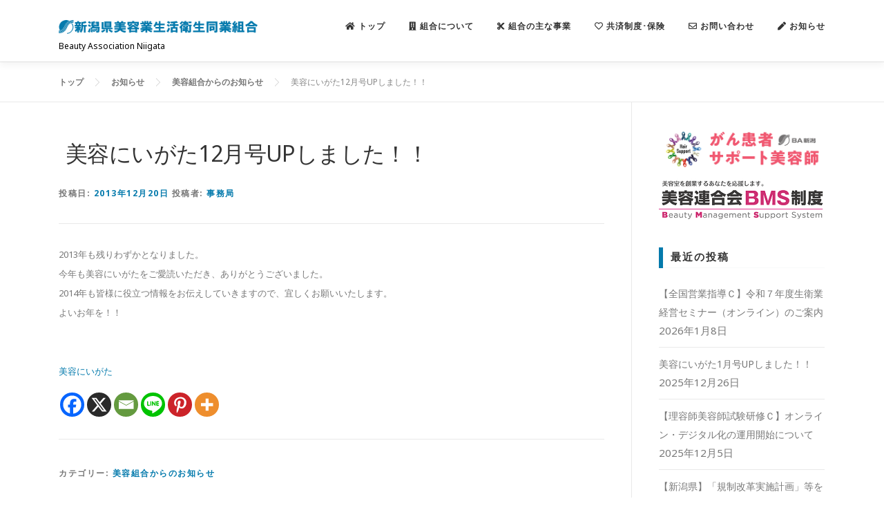

--- FILE ---
content_type: text/html; charset=UTF-8
request_url: http://biyouniigata.com/archives/307
body_size: 21559
content:
<!DOCTYPE html>
<html dir="ltr" lang="ja" prefix="og: https://ogp.me/ns#">
<head>
<meta charset="UTF-8">
<meta name="viewport" content="width=device-width, initial-scale=1">
<link rel="profile" href="http://gmpg.org/xfn/11">
<title>美容にいがた12月号UPしました！！ | 新潟県美容業生活衛生同業組合</title>
	<style>img:is([sizes="auto" i], [sizes^="auto," i]) { contain-intrinsic-size: 3000px 1500px }</style>
	
		<!-- All in One SEO 4.8.6.1 - aioseo.com -->
	<meta name="robots" content="max-image-preview:large" />
	<meta name="author" content="事務局"/>
	<link rel="canonical" href="http://biyouniigata.com/archives/307" />
	<meta name="generator" content="All in One SEO (AIOSEO) 4.8.6.1" />
		<meta property="og:locale" content="ja_JP" />
		<meta property="og:site_name" content="新潟県美容業生活衛生同業組合" />
		<meta property="og:type" content="article" />
		<meta property="og:title" content="美容にいがた12月号UPしました！！ | 新潟県美容業生活衛生同業組合" />
		<meta property="og:url" content="http://biyouniigata.com/archives/307" />
		<meta property="og:image" content="http://biyouniigata.com/wp-content/uploads/2020/05/ba_niigata_twcard.jpg" />
		<meta property="og:image:width" content="800" />
		<meta property="og:image:height" content="533" />
		<meta property="article:published_time" content="2013-12-20T06:20:00+00:00" />
		<meta property="article:modified_time" content="2013-12-20T06:20:00+00:00" />
		<meta name="twitter:card" content="summary_large_image" />
		<meta name="twitter:site" content="@biyouniigata" />
		<meta name="twitter:title" content="美容にいがた12月号UPしました！！ | 新潟県美容業生活衛生同業組合" />
		<meta name="twitter:creator" content="@biyouniigata" />
		<meta name="twitter:image" content="https://biyouniigata.com/wp-content/uploads/2020/05/ba_niigata_twcard.jpg" />
		<script type="application/ld+json" class="aioseo-schema">
			{"@context":"https:\/\/schema.org","@graph":[{"@type":"Article","@id":"http:\/\/biyouniigata.com\/archives\/307#article","name":"\u7f8e\u5bb9\u306b\u3044\u304c\u305f12\u6708\u53f7UP\u3057\u307e\u3057\u305f\uff01\uff01 | \u65b0\u6f5f\u770c\u7f8e\u5bb9\u696d\u751f\u6d3b\u885b\u751f\u540c\u696d\u7d44\u5408","headline":"\u7f8e\u5bb9\u306b\u3044\u304c\u305f12\u6708\u53f7UP\u3057\u307e\u3057\u305f\uff01\uff01","author":{"@id":"http:\/\/biyouniigata.com\/archives\/author\/etsuko#author"},"publisher":{"@id":"http:\/\/biyouniigata.com\/#organization"},"image":{"@type":"ImageObject","url":"https:\/\/biyouniigata.com\/wp-content\/uploads\/2020\/03\/logo_site1000.png","@id":"http:\/\/biyouniigata.com\/#articleImage","width":1078,"height":300},"datePublished":"2013-12-20T15:20:00+09:00","dateModified":"2013-12-20T15:20:00+09:00","inLanguage":"ja","mainEntityOfPage":{"@id":"http:\/\/biyouniigata.com\/archives\/307#webpage"},"isPartOf":{"@id":"http:\/\/biyouniigata.com\/archives\/307#webpage"},"articleSection":"\u7f8e\u5bb9\u7d44\u5408\u304b\u3089\u306e\u304a\u77e5\u3089\u305b"},{"@type":"BreadcrumbList","@id":"http:\/\/biyouniigata.com\/archives\/307#breadcrumblist","itemListElement":[{"@type":"ListItem","@id":"http:\/\/biyouniigata.com#listItem","position":1,"name":"Home","item":"http:\/\/biyouniigata.com","nextItem":{"@type":"ListItem","@id":"http:\/\/biyouniigata.com\/archives\/category\/whatsnew#listItem","name":"\u7f8e\u5bb9\u7d44\u5408\u304b\u3089\u306e\u304a\u77e5\u3089\u305b"}},{"@type":"ListItem","@id":"http:\/\/biyouniigata.com\/archives\/category\/whatsnew#listItem","position":2,"name":"\u7f8e\u5bb9\u7d44\u5408\u304b\u3089\u306e\u304a\u77e5\u3089\u305b","item":"http:\/\/biyouniigata.com\/archives\/category\/whatsnew","nextItem":{"@type":"ListItem","@id":"http:\/\/biyouniigata.com\/archives\/307#listItem","name":"\u7f8e\u5bb9\u306b\u3044\u304c\u305f12\u6708\u53f7UP\u3057\u307e\u3057\u305f\uff01\uff01"},"previousItem":{"@type":"ListItem","@id":"http:\/\/biyouniigata.com#listItem","name":"Home"}},{"@type":"ListItem","@id":"http:\/\/biyouniigata.com\/archives\/307#listItem","position":3,"name":"\u7f8e\u5bb9\u306b\u3044\u304c\u305f12\u6708\u53f7UP\u3057\u307e\u3057\u305f\uff01\uff01","previousItem":{"@type":"ListItem","@id":"http:\/\/biyouniigata.com\/archives\/category\/whatsnew#listItem","name":"\u7f8e\u5bb9\u7d44\u5408\u304b\u3089\u306e\u304a\u77e5\u3089\u305b"}}]},{"@type":"Organization","@id":"http:\/\/biyouniigata.com\/#organization","name":"\u65b0\u6f5f\u770c\u7f8e\u5bb9\u696d\u751f\u6d3b\u885b\u751f\u540c\u696d\u7d44\u5408","description":"Beauty Association Niigata","url":"http:\/\/biyouniigata.com\/","logo":{"@type":"ImageObject","url":"https:\/\/biyouniigata.com\/wp-content\/uploads\/2020\/03\/logo_site1000.png","@id":"http:\/\/biyouniigata.com\/archives\/307\/#organizationLogo","width":1078,"height":300},"image":{"@id":"http:\/\/biyouniigata.com\/archives\/307\/#organizationLogo"},"sameAs":["https:\/\/twitter.com\/biyouniigata"]},{"@type":"Person","@id":"http:\/\/biyouniigata.com\/archives\/author\/etsuko#author","url":"http:\/\/biyouniigata.com\/archives\/author\/etsuko","name":"\u4e8b\u52d9\u5c40","image":{"@type":"ImageObject","@id":"http:\/\/biyouniigata.com\/archives\/307#authorImage","url":"https:\/\/secure.gravatar.com\/avatar\/d9bb2a65525e1933e5cc9e06477505d53a5f2069e15620b3abc22c45907c377e?s=96&d=mm&r=g","width":96,"height":96,"caption":"\u4e8b\u52d9\u5c40"}},{"@type":"WebPage","@id":"http:\/\/biyouniigata.com\/archives\/307#webpage","url":"http:\/\/biyouniigata.com\/archives\/307","name":"\u7f8e\u5bb9\u306b\u3044\u304c\u305f12\u6708\u53f7UP\u3057\u307e\u3057\u305f\uff01\uff01 | \u65b0\u6f5f\u770c\u7f8e\u5bb9\u696d\u751f\u6d3b\u885b\u751f\u540c\u696d\u7d44\u5408","inLanguage":"ja","isPartOf":{"@id":"http:\/\/biyouniigata.com\/#website"},"breadcrumb":{"@id":"http:\/\/biyouniigata.com\/archives\/307#breadcrumblist"},"author":{"@id":"http:\/\/biyouniigata.com\/archives\/author\/etsuko#author"},"creator":{"@id":"http:\/\/biyouniigata.com\/archives\/author\/etsuko#author"},"datePublished":"2013-12-20T15:20:00+09:00","dateModified":"2013-12-20T15:20:00+09:00"},{"@type":"WebSite","@id":"http:\/\/biyouniigata.com\/#website","url":"http:\/\/biyouniigata.com\/","name":"\u65b0\u6f5f\u770c\u7f8e\u5bb9\u696d\u751f\u6d3b\u885b\u751f\u540c\u696d\u7d44\u5408","description":"Beauty Association Niigata","inLanguage":"ja","publisher":{"@id":"http:\/\/biyouniigata.com\/#organization"}}]}
		</script>
		<!-- All in One SEO -->

<link rel='dns-prefetch' href='//maps.googleapis.com' />
<link rel='dns-prefetch' href='//www.googletagmanager.com' />
<link rel='dns-prefetch' href='//use.fontawesome.com' />
<link rel='dns-prefetch' href='//fonts.googleapis.com' />
<link rel="alternate" type="application/rss+xml" title="新潟県美容業生活衛生同業組合 &raquo; フィード" href="http://biyouniigata.com/feed" />
<link rel="alternate" type="application/rss+xml" title="新潟県美容業生活衛生同業組合 &raquo; コメントフィード" href="http://biyouniigata.com/comments/feed" />
<script type="text/javascript">
/* <![CDATA[ */
window._wpemojiSettings = {"baseUrl":"https:\/\/s.w.org\/images\/core\/emoji\/16.0.1\/72x72\/","ext":".png","svgUrl":"https:\/\/s.w.org\/images\/core\/emoji\/16.0.1\/svg\/","svgExt":".svg","source":{"concatemoji":"http:\/\/biyouniigata.com\/wp-includes\/js\/wp-emoji-release.min.js?ver=6.8.3"}};
/*! This file is auto-generated */
!function(s,n){var o,i,e;function c(e){try{var t={supportTests:e,timestamp:(new Date).valueOf()};sessionStorage.setItem(o,JSON.stringify(t))}catch(e){}}function p(e,t,n){e.clearRect(0,0,e.canvas.width,e.canvas.height),e.fillText(t,0,0);var t=new Uint32Array(e.getImageData(0,0,e.canvas.width,e.canvas.height).data),a=(e.clearRect(0,0,e.canvas.width,e.canvas.height),e.fillText(n,0,0),new Uint32Array(e.getImageData(0,0,e.canvas.width,e.canvas.height).data));return t.every(function(e,t){return e===a[t]})}function u(e,t){e.clearRect(0,0,e.canvas.width,e.canvas.height),e.fillText(t,0,0);for(var n=e.getImageData(16,16,1,1),a=0;a<n.data.length;a++)if(0!==n.data[a])return!1;return!0}function f(e,t,n,a){switch(t){case"flag":return n(e,"\ud83c\udff3\ufe0f\u200d\u26a7\ufe0f","\ud83c\udff3\ufe0f\u200b\u26a7\ufe0f")?!1:!n(e,"\ud83c\udde8\ud83c\uddf6","\ud83c\udde8\u200b\ud83c\uddf6")&&!n(e,"\ud83c\udff4\udb40\udc67\udb40\udc62\udb40\udc65\udb40\udc6e\udb40\udc67\udb40\udc7f","\ud83c\udff4\u200b\udb40\udc67\u200b\udb40\udc62\u200b\udb40\udc65\u200b\udb40\udc6e\u200b\udb40\udc67\u200b\udb40\udc7f");case"emoji":return!a(e,"\ud83e\udedf")}return!1}function g(e,t,n,a){var r="undefined"!=typeof WorkerGlobalScope&&self instanceof WorkerGlobalScope?new OffscreenCanvas(300,150):s.createElement("canvas"),o=r.getContext("2d",{willReadFrequently:!0}),i=(o.textBaseline="top",o.font="600 32px Arial",{});return e.forEach(function(e){i[e]=t(o,e,n,a)}),i}function t(e){var t=s.createElement("script");t.src=e,t.defer=!0,s.head.appendChild(t)}"undefined"!=typeof Promise&&(o="wpEmojiSettingsSupports",i=["flag","emoji"],n.supports={everything:!0,everythingExceptFlag:!0},e=new Promise(function(e){s.addEventListener("DOMContentLoaded",e,{once:!0})}),new Promise(function(t){var n=function(){try{var e=JSON.parse(sessionStorage.getItem(o));if("object"==typeof e&&"number"==typeof e.timestamp&&(new Date).valueOf()<e.timestamp+604800&&"object"==typeof e.supportTests)return e.supportTests}catch(e){}return null}();if(!n){if("undefined"!=typeof Worker&&"undefined"!=typeof OffscreenCanvas&&"undefined"!=typeof URL&&URL.createObjectURL&&"undefined"!=typeof Blob)try{var e="postMessage("+g.toString()+"("+[JSON.stringify(i),f.toString(),p.toString(),u.toString()].join(",")+"));",a=new Blob([e],{type:"text/javascript"}),r=new Worker(URL.createObjectURL(a),{name:"wpTestEmojiSupports"});return void(r.onmessage=function(e){c(n=e.data),r.terminate(),t(n)})}catch(e){}c(n=g(i,f,p,u))}t(n)}).then(function(e){for(var t in e)n.supports[t]=e[t],n.supports.everything=n.supports.everything&&n.supports[t],"flag"!==t&&(n.supports.everythingExceptFlag=n.supports.everythingExceptFlag&&n.supports[t]);n.supports.everythingExceptFlag=n.supports.everythingExceptFlag&&!n.supports.flag,n.DOMReady=!1,n.readyCallback=function(){n.DOMReady=!0}}).then(function(){return e}).then(function(){var e;n.supports.everything||(n.readyCallback(),(e=n.source||{}).concatemoji?t(e.concatemoji):e.wpemoji&&e.twemoji&&(t(e.twemoji),t(e.wpemoji)))}))}((window,document),window._wpemojiSettings);
/* ]]> */
</script>
<style id='wp-emoji-styles-inline-css' type='text/css'>

	img.wp-smiley, img.emoji {
		display: inline !important;
		border: none !important;
		box-shadow: none !important;
		height: 1em !important;
		width: 1em !important;
		margin: 0 0.07em !important;
		vertical-align: -0.1em !important;
		background: none !important;
		padding: 0 !important;
	}
</style>
<link rel='stylesheet' id='wp-block-library-css' href='http://biyouniigata.com/wp-includes/css/dist/block-library/style.min.css?ver=6.8.3' type='text/css' media='all' />
<style id='classic-theme-styles-inline-css' type='text/css'>
/*! This file is auto-generated */
.wp-block-button__link{color:#fff;background-color:#32373c;border-radius:9999px;box-shadow:none;text-decoration:none;padding:calc(.667em + 2px) calc(1.333em + 2px);font-size:1.125em}.wp-block-file__button{background:#32373c;color:#fff;text-decoration:none}
</style>
<style id='js-archive-list-archive-widget-style-inline-css' type='text/css'>
/*!***************************************************************************************************************************************************************************************************************************************!*\
  !*** css ./node_modules/css-loader/dist/cjs.js??ruleSet[1].rules[4].use[1]!./node_modules/postcss-loader/dist/cjs.js??ruleSet[1].rules[4].use[2]!./node_modules/sass-loader/dist/cjs.js??ruleSet[1].rules[4].use[3]!./src/style.scss ***!
  \***************************************************************************************************************************************************************************************************************************************/
@charset "UTF-8";
/**
 * The following styles get applied both on the front of your site
 * and in the editor.
 *
 * Replace them with your own styles or remove the file completely.
 */
.js-archive-list a,
.js-archive-list a:focus,
.js-archive-list a:hover {
  text-decoration: none;
}
.js-archive-list .loading {
  display: inline-block;
  padding-left: 5px;
  vertical-align: middle;
  width: 25px;
}

.jal-hide {
  display: none;
}

.widget_jaw_widget ul.jaw_widget,
ul.jaw_widget ul,
body .wp-block-js-archive-list-archive-widget ul.jaw_widget,
body .wp-block-js-archive-list-archive-widget ul.jaw_widget ul,
body ul.jaw_widget {
  list-style: none;
  margin-left: 0;
  padding-left: 0;
}

.widget_jaw_widget ul.jaw_widget li,
.wp-block-js-archive-list-archive-widget ul.jaw_widget li,
.jaw_widget ul li {
  padding-left: 1rem;
  list-style: none;
}
.widget_jaw_widget ul.jaw_widget li::before,
.wp-block-js-archive-list-archive-widget ul.jaw_widget li::before,
.jaw_widget ul li::before {
  content: "";
}
.widget_jaw_widget ul.jaw_widget li .post-date,
.wp-block-js-archive-list-archive-widget ul.jaw_widget li .post-date,
.jaw_widget ul li .post-date {
  padding-left: 5px;
}
.widget_jaw_widget ul.jaw_widget li .post-date::before,
.wp-block-js-archive-list-archive-widget ul.jaw_widget li .post-date::before,
.jaw_widget ul li .post-date::before {
  content: "—";
  padding-right: 5px;
}

/** Bullet's padding **/
.jaw_symbol {
  margin-right: 0.5rem;
}

/*# sourceMappingURL=style-index.css.map*/
</style>
<style id='global-styles-inline-css' type='text/css'>
:root{--wp--preset--aspect-ratio--square: 1;--wp--preset--aspect-ratio--4-3: 4/3;--wp--preset--aspect-ratio--3-4: 3/4;--wp--preset--aspect-ratio--3-2: 3/2;--wp--preset--aspect-ratio--2-3: 2/3;--wp--preset--aspect-ratio--16-9: 16/9;--wp--preset--aspect-ratio--9-16: 9/16;--wp--preset--color--black: #000000;--wp--preset--color--cyan-bluish-gray: #abb8c3;--wp--preset--color--white: #ffffff;--wp--preset--color--pale-pink: #f78da7;--wp--preset--color--vivid-red: #cf2e2e;--wp--preset--color--luminous-vivid-orange: #ff6900;--wp--preset--color--luminous-vivid-amber: #fcb900;--wp--preset--color--light-green-cyan: #7bdcb5;--wp--preset--color--vivid-green-cyan: #00d084;--wp--preset--color--pale-cyan-blue: #8ed1fc;--wp--preset--color--vivid-cyan-blue: #0693e3;--wp--preset--color--vivid-purple: #9b51e0;--wp--preset--gradient--vivid-cyan-blue-to-vivid-purple: linear-gradient(135deg,rgba(6,147,227,1) 0%,rgb(155,81,224) 100%);--wp--preset--gradient--light-green-cyan-to-vivid-green-cyan: linear-gradient(135deg,rgb(122,220,180) 0%,rgb(0,208,130) 100%);--wp--preset--gradient--luminous-vivid-amber-to-luminous-vivid-orange: linear-gradient(135deg,rgba(252,185,0,1) 0%,rgba(255,105,0,1) 100%);--wp--preset--gradient--luminous-vivid-orange-to-vivid-red: linear-gradient(135deg,rgba(255,105,0,1) 0%,rgb(207,46,46) 100%);--wp--preset--gradient--very-light-gray-to-cyan-bluish-gray: linear-gradient(135deg,rgb(238,238,238) 0%,rgb(169,184,195) 100%);--wp--preset--gradient--cool-to-warm-spectrum: linear-gradient(135deg,rgb(74,234,220) 0%,rgb(151,120,209) 20%,rgb(207,42,186) 40%,rgb(238,44,130) 60%,rgb(251,105,98) 80%,rgb(254,248,76) 100%);--wp--preset--gradient--blush-light-purple: linear-gradient(135deg,rgb(255,206,236) 0%,rgb(152,150,240) 100%);--wp--preset--gradient--blush-bordeaux: linear-gradient(135deg,rgb(254,205,165) 0%,rgb(254,45,45) 50%,rgb(107,0,62) 100%);--wp--preset--gradient--luminous-dusk: linear-gradient(135deg,rgb(255,203,112) 0%,rgb(199,81,192) 50%,rgb(65,88,208) 100%);--wp--preset--gradient--pale-ocean: linear-gradient(135deg,rgb(255,245,203) 0%,rgb(182,227,212) 50%,rgb(51,167,181) 100%);--wp--preset--gradient--electric-grass: linear-gradient(135deg,rgb(202,248,128) 0%,rgb(113,206,126) 100%);--wp--preset--gradient--midnight: linear-gradient(135deg,rgb(2,3,129) 0%,rgb(40,116,252) 100%);--wp--preset--font-size--small: 13px;--wp--preset--font-size--medium: 20px;--wp--preset--font-size--large: 36px;--wp--preset--font-size--x-large: 42px;--wp--preset--spacing--20: 0.44rem;--wp--preset--spacing--30: 0.67rem;--wp--preset--spacing--40: 1rem;--wp--preset--spacing--50: 1.5rem;--wp--preset--spacing--60: 2.25rem;--wp--preset--spacing--70: 3.38rem;--wp--preset--spacing--80: 5.06rem;--wp--preset--shadow--natural: 6px 6px 9px rgba(0, 0, 0, 0.2);--wp--preset--shadow--deep: 12px 12px 50px rgba(0, 0, 0, 0.4);--wp--preset--shadow--sharp: 6px 6px 0px rgba(0, 0, 0, 0.2);--wp--preset--shadow--outlined: 6px 6px 0px -3px rgba(255, 255, 255, 1), 6px 6px rgba(0, 0, 0, 1);--wp--preset--shadow--crisp: 6px 6px 0px rgba(0, 0, 0, 1);}:where(.is-layout-flex){gap: 0.5em;}:where(.is-layout-grid){gap: 0.5em;}body .is-layout-flex{display: flex;}.is-layout-flex{flex-wrap: wrap;align-items: center;}.is-layout-flex > :is(*, div){margin: 0;}body .is-layout-grid{display: grid;}.is-layout-grid > :is(*, div){margin: 0;}:where(.wp-block-columns.is-layout-flex){gap: 2em;}:where(.wp-block-columns.is-layout-grid){gap: 2em;}:where(.wp-block-post-template.is-layout-flex){gap: 1.25em;}:where(.wp-block-post-template.is-layout-grid){gap: 1.25em;}.has-black-color{color: var(--wp--preset--color--black) !important;}.has-cyan-bluish-gray-color{color: var(--wp--preset--color--cyan-bluish-gray) !important;}.has-white-color{color: var(--wp--preset--color--white) !important;}.has-pale-pink-color{color: var(--wp--preset--color--pale-pink) !important;}.has-vivid-red-color{color: var(--wp--preset--color--vivid-red) !important;}.has-luminous-vivid-orange-color{color: var(--wp--preset--color--luminous-vivid-orange) !important;}.has-luminous-vivid-amber-color{color: var(--wp--preset--color--luminous-vivid-amber) !important;}.has-light-green-cyan-color{color: var(--wp--preset--color--light-green-cyan) !important;}.has-vivid-green-cyan-color{color: var(--wp--preset--color--vivid-green-cyan) !important;}.has-pale-cyan-blue-color{color: var(--wp--preset--color--pale-cyan-blue) !important;}.has-vivid-cyan-blue-color{color: var(--wp--preset--color--vivid-cyan-blue) !important;}.has-vivid-purple-color{color: var(--wp--preset--color--vivid-purple) !important;}.has-black-background-color{background-color: var(--wp--preset--color--black) !important;}.has-cyan-bluish-gray-background-color{background-color: var(--wp--preset--color--cyan-bluish-gray) !important;}.has-white-background-color{background-color: var(--wp--preset--color--white) !important;}.has-pale-pink-background-color{background-color: var(--wp--preset--color--pale-pink) !important;}.has-vivid-red-background-color{background-color: var(--wp--preset--color--vivid-red) !important;}.has-luminous-vivid-orange-background-color{background-color: var(--wp--preset--color--luminous-vivid-orange) !important;}.has-luminous-vivid-amber-background-color{background-color: var(--wp--preset--color--luminous-vivid-amber) !important;}.has-light-green-cyan-background-color{background-color: var(--wp--preset--color--light-green-cyan) !important;}.has-vivid-green-cyan-background-color{background-color: var(--wp--preset--color--vivid-green-cyan) !important;}.has-pale-cyan-blue-background-color{background-color: var(--wp--preset--color--pale-cyan-blue) !important;}.has-vivid-cyan-blue-background-color{background-color: var(--wp--preset--color--vivid-cyan-blue) !important;}.has-vivid-purple-background-color{background-color: var(--wp--preset--color--vivid-purple) !important;}.has-black-border-color{border-color: var(--wp--preset--color--black) !important;}.has-cyan-bluish-gray-border-color{border-color: var(--wp--preset--color--cyan-bluish-gray) !important;}.has-white-border-color{border-color: var(--wp--preset--color--white) !important;}.has-pale-pink-border-color{border-color: var(--wp--preset--color--pale-pink) !important;}.has-vivid-red-border-color{border-color: var(--wp--preset--color--vivid-red) !important;}.has-luminous-vivid-orange-border-color{border-color: var(--wp--preset--color--luminous-vivid-orange) !important;}.has-luminous-vivid-amber-border-color{border-color: var(--wp--preset--color--luminous-vivid-amber) !important;}.has-light-green-cyan-border-color{border-color: var(--wp--preset--color--light-green-cyan) !important;}.has-vivid-green-cyan-border-color{border-color: var(--wp--preset--color--vivid-green-cyan) !important;}.has-pale-cyan-blue-border-color{border-color: var(--wp--preset--color--pale-cyan-blue) !important;}.has-vivid-cyan-blue-border-color{border-color: var(--wp--preset--color--vivid-cyan-blue) !important;}.has-vivid-purple-border-color{border-color: var(--wp--preset--color--vivid-purple) !important;}.has-vivid-cyan-blue-to-vivid-purple-gradient-background{background: var(--wp--preset--gradient--vivid-cyan-blue-to-vivid-purple) !important;}.has-light-green-cyan-to-vivid-green-cyan-gradient-background{background: var(--wp--preset--gradient--light-green-cyan-to-vivid-green-cyan) !important;}.has-luminous-vivid-amber-to-luminous-vivid-orange-gradient-background{background: var(--wp--preset--gradient--luminous-vivid-amber-to-luminous-vivid-orange) !important;}.has-luminous-vivid-orange-to-vivid-red-gradient-background{background: var(--wp--preset--gradient--luminous-vivid-orange-to-vivid-red) !important;}.has-very-light-gray-to-cyan-bluish-gray-gradient-background{background: var(--wp--preset--gradient--very-light-gray-to-cyan-bluish-gray) !important;}.has-cool-to-warm-spectrum-gradient-background{background: var(--wp--preset--gradient--cool-to-warm-spectrum) !important;}.has-blush-light-purple-gradient-background{background: var(--wp--preset--gradient--blush-light-purple) !important;}.has-blush-bordeaux-gradient-background{background: var(--wp--preset--gradient--blush-bordeaux) !important;}.has-luminous-dusk-gradient-background{background: var(--wp--preset--gradient--luminous-dusk) !important;}.has-pale-ocean-gradient-background{background: var(--wp--preset--gradient--pale-ocean) !important;}.has-electric-grass-gradient-background{background: var(--wp--preset--gradient--electric-grass) !important;}.has-midnight-gradient-background{background: var(--wp--preset--gradient--midnight) !important;}.has-small-font-size{font-size: var(--wp--preset--font-size--small) !important;}.has-medium-font-size{font-size: var(--wp--preset--font-size--medium) !important;}.has-large-font-size{font-size: var(--wp--preset--font-size--large) !important;}.has-x-large-font-size{font-size: var(--wp--preset--font-size--x-large) !important;}
:where(.wp-block-post-template.is-layout-flex){gap: 1.25em;}:where(.wp-block-post-template.is-layout-grid){gap: 1.25em;}
:where(.wp-block-columns.is-layout-flex){gap: 2em;}:where(.wp-block-columns.is-layout-grid){gap: 2em;}
:root :where(.wp-block-pullquote){font-size: 1.5em;line-height: 1.6;}
</style>
<link rel='stylesheet' id='ccchildpagescss-css' href='http://biyouniigata.com/wp-content/plugins/cc-child-pages/includes/css/styles.css?ver=1.43' type='text/css' media='all' />
<link rel='stylesheet' id='ccchildpagesskincss-css' href='http://biyouniigata.com/wp-content/plugins/cc-child-pages/includes/css/skins.css?ver=1.43' type='text/css' media='all' />
<style id='ccchildpagesskincss-inline-css' type='text/css'>
.simple .ccchildpage {
    background: #fff;
    -webkit-border-radius: 0px;
    -moz-border-radius: 0px;
    border-radius: 0px;
    color: #333;
    padding: 0.5em 1em;
    border: solid 1px #ccc;
padding:1.5em;
}
.simple .ccchildpage  h3 {
 font-size:14px;
}

.simple .ccchildpage a {
    color: #047AAC;
    text-decoration: none;

}
</style>
<!--[if lt IE 8]>
<link rel='stylesheet' id='ccchildpagesiecss-css' href='http://biyouniigata.com/wp-content/plugins/cc-child-pages/includes/css/styles.ie.css?ver=1.43' type='text/css' media='all' />
<![endif]-->
<link rel='stylesheet' id='contact-form-7-css' href='http://biyouniigata.com/wp-content/plugins/contact-form-7/includes/css/styles.css?ver=6.1.1' type='text/css' media='all' />
<link rel='stylesheet' id='whats-new-style-css' href='http://biyouniigata.com/wp-content/plugins/whats-new-genarator/whats-new.css?ver=2.0.2' type='text/css' media='all' />
<link rel='stylesheet' id='fontawesome-css' href='https://use.fontawesome.com/releases/v5.2.0/css/all.css?ver=6.8.3' type='text/css' media='all' />
<link rel='stylesheet' id='onepress-fonts-css' href='https://fonts.googleapis.com/css?family=Raleway%3A400%2C500%2C600%2C700%2C300%2C100%2C800%2C900%7COpen+Sans%3A400%2C300%2C300italic%2C400italic%2C600%2C600italic%2C700%2C700italic&#038;subset=latin%2Clatin-ext&#038;display=swap&#038;ver=2.3.0' type='text/css' media='all' />
<link rel='stylesheet' id='onepress-animate-css' href='http://biyouniigata.com/wp-content/themes/onepress/assets/css/animate.min.css?ver=2.3.0' type='text/css' media='all' />
<link rel='stylesheet' id='onepress-fa-css' href='http://biyouniigata.com/wp-content/themes/onepress/assets/css/font-awesome.min.css?ver=4.7.0' type='text/css' media='all' />
<link rel='stylesheet' id='onepress-bootstrap-css' href='http://biyouniigata.com/wp-content/themes/onepress/assets/css/bootstrap.min.css?ver=2.3.0' type='text/css' media='all' />
<link rel='stylesheet' id='onepress-style-css' href='http://biyouniigata.com/wp-content/themes/onepress/style.css?ver=6.8.3' type='text/css' media='all' />
<style id='onepress-style-inline-css' type='text/css'>
#main .video-section section.hero-slideshow-wrapper{background:transparent}.hero-slideshow-wrapper:after{position:absolute;top:0px;left:0px;width:100%;height:100%;background-color:rgba(0,0,0,0.3);display:block;content:""}.body-desktop .parallax-hero .hero-slideshow-wrapper:after{display:none!important}#parallax-hero>.parallax-bg::before{background-color:rgba(0,0,0,0.3);opacity:1}.body-desktop .parallax-hero .hero-slideshow-wrapper:after{display:none!important}a,.screen-reader-text:hover,.screen-reader-text:active,.screen-reader-text:focus,.header-social a,.onepress-menu a:hover,.onepress-menu ul li a:hover,.onepress-menu li.onepress-current-item>a,.onepress-menu ul li.current-menu-item>a,.onepress-menu>li a.menu-actived,.onepress-menu.onepress-menu-mobile li.onepress-current-item>a,.site-footer a,.site-footer .footer-social a:hover,.site-footer .btt a:hover,.highlight,#comments .comment .comment-wrapper .comment-meta .comment-time:hover,#comments .comment .comment-wrapper .comment-meta .comment-reply-link:hover,#comments .comment .comment-wrapper .comment-meta .comment-edit-link:hover,.btn-theme-primary-outline,.sidebar .widget a:hover,.section-services .service-item .service-image i,.counter_item .counter__number,.team-member .member-thumb .member-profile a:hover,.icon-background-default{color:#047aac}input[type="reset"],input[type="submit"],input[type="submit"],input[type="reset"]:hover,input[type="submit"]:hover,input[type="submit"]:hover .nav-links a:hover,.btn-theme-primary,.btn-theme-primary-outline:hover,.section-testimonials .card-theme-primary,.woocommerce #respond input#submit,.woocommerce a.button,.woocommerce button.button,.woocommerce input.button,.woocommerce button.button.alt,.pirate-forms-submit-button,.pirate-forms-submit-button:hover,input[type="reset"],input[type="submit"],input[type="submit"],.pirate-forms-submit-button,.contact-form div.wpforms-container-full .wpforms-form .wpforms-submit,.contact-form div.wpforms-container-full .wpforms-form .wpforms-submit:hover,.nav-links a:hover,.nav-links a.current,.nav-links .page-numbers:hover,.nav-links .page-numbers.current{background:#047aac}.btn-theme-primary-outline,.btn-theme-primary-outline:hover,.pricing__item:hover,.section-testimonials .card-theme-primary,.entry-content blockquote{border-color:#047aac}.feature-item:hover .icon-background-default{color:#424242}.page-header.page--cover{text-align:left}.page-header.page--cover{padding-top:2%}.page-header{padding-top:2%}.page-header.page--cover{padding-bottom:2%}.page-header{padding-bottom:2%}.site-footer .site-info,.site-footer .btt a{background-color:#047aac}.site-footer .site-info{color:rgba(255,255,255,0.7)}.site-footer .btt a,.site-footer .site-info a{color:rgba(255,255,255,0.9)}#footer-widgets{}.gallery-carousel .g-item{padding:0px 10px}.gallery-carousel-wrap{margin-left:-10px;margin-right:-10px}.gallery-grid .g-item,.gallery-masonry .g-item .inner{padding:10px}.gallery-grid-wrap,.gallery-masonry-wrap{margin-left:-10px;margin-right:-10px}.gallery-justified-wrap{margin-left:-20px;margin-right:-20px}
</style>
<link rel='stylesheet' id='onepress-gallery-lightgallery-css' href='http://biyouniigata.com/wp-content/themes/onepress/assets/css/lightgallery.css?ver=6.8.3' type='text/css' media='all' />
<link rel='stylesheet' id='heateor_sss_frontend_css-css' href='http://biyouniigata.com/wp-content/plugins/sassy-social-share/public/css/sassy-social-share-public.css?ver=3.3.77' type='text/css' media='all' />
<style id='heateor_sss_frontend_css-inline-css' type='text/css'>
.heateor_sss_button_instagram span.heateor_sss_svg,a.heateor_sss_instagram span.heateor_sss_svg{background:radial-gradient(circle at 30% 107%,#fdf497 0,#fdf497 5%,#fd5949 45%,#d6249f 60%,#285aeb 90%)}.heateor_sss_horizontal_sharing .heateor_sss_svg,.heateor_sss_standard_follow_icons_container .heateor_sss_svg{color:#fff;border-width:0px;border-style:solid;border-color:transparent}.heateor_sss_horizontal_sharing .heateorSssTCBackground{color:#666}.heateor_sss_horizontal_sharing span.heateor_sss_svg:hover,.heateor_sss_standard_follow_icons_container span.heateor_sss_svg:hover{border-color:transparent;}.heateor_sss_vertical_sharing span.heateor_sss_svg,.heateor_sss_floating_follow_icons_container span.heateor_sss_svg{color:#fff;border-width:0px;border-style:solid;border-color:transparent;}.heateor_sss_vertical_sharing .heateorSssTCBackground{color:#666;}.heateor_sss_vertical_sharing span.heateor_sss_svg:hover,.heateor_sss_floating_follow_icons_container span.heateor_sss_svg:hover{border-color:transparent;}@media screen and (max-width:783px) {.heateor_sss_vertical_sharing{display:none!important}}
</style>
<link rel='stylesheet' id='onepress-child-style-css' href='http://biyouniigata.com/wp-content/themes/onepress-child-master/style.css?ver=6.8.3' type='text/css' media='all' />
<link rel='stylesheet' id='onepress-plus-style-css' href='http://biyouniigata.com/wp-content/plugins/onepress-plus/onepress-plus.css?ver=2.3.10' type='text/css' media='all' />
<link rel='stylesheet' id='wp-typo-google-font-css' href='http://fonts.googleapis.com/css?family=Noto+Sans%3A400%2C700%2C700i&#038;subset=cyrillic%2Ccyrillic-ext%2Cdevanagari%2Cgreek%2Cgreek-ext%2Clatin%2Clatin-ext%2Cvietnamese&#038;display=swap&#038;ver=6.8.3' type='text/css' media='all' />
<script type="text/javascript" src="http://biyouniigata.com/wp-includes/js/jquery/jquery.min.js?ver=3.7.1" id="jquery-core-js"></script>
<script type="text/javascript" src="http://biyouniigata.com/wp-includes/js/jquery/jquery-migrate.min.js?ver=3.4.1" id="jquery-migrate-js"></script>

<!-- Site Kit によって追加された Google タグ（gtag.js）スニペット -->
<!-- Google アナリティクス スニペット (Site Kit が追加) -->
<script type="text/javascript" src="https://www.googletagmanager.com/gtag/js?id=GT-KVJT94H" id="google_gtagjs-js" async></script>
<script type="text/javascript" id="google_gtagjs-js-after">
/* <![CDATA[ */
window.dataLayer = window.dataLayer || [];function gtag(){dataLayer.push(arguments);}
gtag("set","linker",{"domains":["biyouniigata.com"]});
gtag("js", new Date());
gtag("set", "developer_id.dZTNiMT", true);
gtag("config", "GT-KVJT94H");
/* ]]> */
</script>
<link rel="https://api.w.org/" href="http://biyouniigata.com/wp-json/" /><link rel="alternate" title="JSON" type="application/json" href="http://biyouniigata.com/wp-json/wp/v2/posts/307" /><link rel="EditURI" type="application/rsd+xml" title="RSD" href="https://biyouniigata.com/xmlrpc.php?rsd" />
<meta name="generator" content="WordPress 6.8.3" />
<link rel='shortlink' href='http://biyouniigata.com/?p=307' />
<link rel="alternate" title="oEmbed (JSON)" type="application/json+oembed" href="http://biyouniigata.com/wp-json/oembed/1.0/embed?url=http%3A%2F%2Fbiyouniigata.com%2Farchives%2F307" />
<link rel="alternate" title="oEmbed (XML)" type="text/xml+oembed" href="http://biyouniigata.com/wp-json/oembed/1.0/embed?url=http%3A%2F%2Fbiyouniigata.com%2Farchives%2F307&#038;format=xml" />
<meta name="generator" content="Site Kit by Google 1.160.1" /><link rel="icon" href="https://biyouniigata.com/wp-content/uploads/2020/03/logo_site-150x150.png" sizes="32x32" />
<link rel="icon" href="https://biyouniigata.com/wp-content/uploads/2020/03/logo_site-300x300.png" sizes="192x192" />
<link rel="apple-touch-icon" href="https://biyouniigata.com/wp-content/uploads/2020/03/logo_site-300x300.png" />
<meta name="msapplication-TileImage" content="https://biyouniigata.com/wp-content/uploads/2020/03/logo_site-300x300.png" />
		<style type="text/css" id="wp-custom-css">
			a.jaw_years:after {
    content: '年';
}

.page-header.page--cover .entry-title {
    font-size: 1.8rem;
    font-weight: 800;
    color: #ffffff;
}

h1 {
	font-size: 22px;
	padding:10px;
}

.entry-content h2,
.entry-content h3{
	padding-left:10px;
}

h2 {
  position: relative;
  padding: .25em 0 .5em .75em;
  border-left: 6px solid #047AAC;
	font-size: 20px;
}
h2::after {
  position: absolute;
  left: 0;
  bottom: 0;
  content: '';
  width: 100%;
  height: 0;
  border-bottom: 1px solid #F8F9F9;
}


h3 {
  padding: 0.5em;/*文字周りの余白*/
  color: #333;/*文字色*/
  background: #fff;/*背景色*/
  border-left: solid 5px #F15A73;/*左線（実線 太さ 色）*/
	font-weight:200;
	font-size:16px;
}

h4 {
     position: relative;
     color: white;
     padding:.5em;
	padding-left:1em;
     background-color: #047AAC;
     border-radius: 5px;
}



.home .page-header {
    position: absolute;
    clip: rect(1px, 1px, 1px, 1px);
    background-color: transparent;
}

.pict img {
     border:solid 1px #ccc;
     padding:4px;
}




/* サイトメニュー　*/
.sub-menu {
	margin-left:18px;
	border-bottom:dotted 1px grey;
}

.th {
	text-align: center;
}



/* ここから下がボタンのCSS　*/
.btn-push {
  display: inline-block;
  max-width: 280px;
  text-align: center;
  background-color: #F48496;
  font-size: 16px;
  color: #FFFfff;
  text-decoration: none;
  font-weight: bold;
  padding: 10px 24px;
  border-radius: 4px;
  border-bottom: 4px solid #DF6E9F;
}

.btn-push:active {
    transform: translateY(4px);
    border-bottom: none;
}

.flow {

	padding:10px;
  line-height : 1.8 ;
  border : solid 1px grey ;
	width: 460px;
}

.cal {
	background:#eee; 
	color:#333;
	font-size:12px;
	padding:2px 0.7em;
	margin-right:5px;
	border-radius:3px;
}

.month {
	height:15.5em;
}




.tag_red {
	background:#D73737; 
	color:#fff;
	font-size:12px;
	padding:2px 0.7em;
	margin-right:5px;
	border-radius:3px;
}


.box {
	margin-top: 20px;
	margin-bottom:60px;
}



/* 必須マーク */
.must{
	background:#D73737; 
	color:#fff;
	font-size:12px;
	padding:2px 0.7em;
	margin-right:5px;
	border-radius:3px;
}


/* 項目名を太字にする */
form p {
	font-weight: 200;
}

/* 入力項目を見やすくする */
input.wpcf7-form-control.wpcf7-text,
textarea.wpcf7-form-control.wpcf7-textarea {
	width: 100%;
	padding: 8px 15px;
	margin-right: 10px;
	margin-top: 10px;
	border: 1px solid #d0d5d8;
	border-radius: 3px;
}
textarea.wpcf7-form-control.wpcf7-textarea {
	height: 200px;
}

/* 必須項目の入力欄を黄色にする */
input.wpcf7-form-control.wpcf7-text.wpcf7-validates-as-required {
	background: rgba(255, 255, 142, 0.46);
}

/* 送信ボタンを見やすくする */
input.wpcf7-submit {
	background: #F48496;
	color: #fff;
	font-size: 18px;
	font-weight: 600;
	border-radius: 3px;
}

/* エラーメッセージを見やすくする */
span.wpcf7-not-valid-tip,
.wpcf7-response-output.wpcf7-validation-errors {
	color: #CC0000;
	font-weight: 600;
}

.site-logo-div img {
	max-width:80%;
}

#nav-toggle {
	margin-top:-80px;
}

.grecaptcha-badge { visibility: hidden; }

div.whatsnew .newmark {
	background-color: #CC0000;
	margin-right:10px;
}

.ccchildpage {
	height:170px;
}

.simple .ccpages_more {
	margin-top:10px;
	font-style:normal;
	
}

/* スマホなどでは1列表示に */
@media (max-width: 480px) {
    .ccchildpages .ccchildpage {
        float: none;
        width: 100% !important;
    }
}
		</style>
		<style class="wp-typography-print-styles" type="text/css">
body, body p { 
	font-family: "Noto Sans";
	font-style: normal;
	font-size: 15px;
	line-height: 27px;
	font-size: 0.9375rem;
 } 
 #page .site-branding .site-title, #page .site-branding .site-text-logo { 
	font-family: "Noto Sans";
	font-style: normal;
 } 
 #page .site-branding .site-description { 
	font-family: "Noto Sans";
	font-style: normal;
 } 
 .onepress-menu a { 
	font-family: "Noto Sans";
	font-style: normal;
	font-size: 12px;
	font-size: 0.75rem;
 } 
 .hero__content .hero-large-text, .hero__content .hcl2-content h1, .hero__content .hcl2-content h2, .hero__content .hcl2-content h3 { 
	font-family: "Noto Sans";
	font-style: normal;
 } 
 body h1, body h2, body h3, body h4, body h5, body h6,
	.entry-header .entry-title,
	body .section-title-area .section-title, body .section-title-area .section-subtitle, body .hero-content-style1 h2 { 
	font-family: "Noto Sans";
	font-style: normal;
 } 
  
 
</style></head>

<body class="wp-singular post-template-default single single-post postid-307 single-format-standard wp-custom-logo wp-theme-onepress wp-child-theme-onepress-child-master metaslider-plugin group-blog site-header-sticky">
<div id="page" class="hfeed site">
	<a class="skip-link screen-reader-text" href="#content">コンテンツへスキップ</a>
	<div id="header-section" class="h-on-top no-transparent">		<header id="masthead" class="site-header header-contained is-sticky no-scroll no-t h-on-top" role="banner">
			<div class="container">
				<div class="site-branding">
				<div class="site-brand-inner has-logo-img has-desc"><div class="site-logo-div"><a href="http://biyouniigata.com/" class="custom-logo-link  no-t-logo" rel="home" itemprop="url"><img width="360" height="26" src="https://biyouniigata.com/wp-content/uploads/2020/03/logo_baniigata_360.png" class="custom-logo" alt="新潟県美容業生活衛生同業組合" itemprop="logo" decoding="async" srcset="https://biyouniigata.com/wp-content/uploads/2020/03/logo_baniigata_360.png 360w, https://biyouniigata.com/wp-content/uploads/2020/03/logo_baniigata_360-300x22.png 300w" sizes="(max-width: 360px) 100vw, 360px" /></a></div><p class="site-description">Beauty Association Niigata</p></div>				</div>
				<div class="header-right-wrapper">
					<a href="#0" id="nav-toggle">メニュー<span></span></a>
					<nav id="site-navigation" class="main-navigation" role="navigation">
						<ul class="onepress-menu">
							<li id="menu-item-45" class="menu-item menu-item-type-post_type menu-item-object-page menu-item-home menu-item-45"><a href="http://biyouniigata.com/"><i class="fas fa-home"></i> トップ</a></li>
<li id="menu-item-50" class="menu-item menu-item-type-post_type menu-item-object-page menu-item-has-children menu-item-50"><a href="http://biyouniigata.com/about"><i class="fas fa-building"></i> 組合について</a>
<ul class="sub-menu">
	<li id="menu-item-60" class="menu-item menu-item-type-post_type menu-item-object-page menu-item-60"><a href="http://biyouniigata.com/about/profile">組合プロフィール</a></li>
	<li id="menu-item-114" class="menu-item menu-item-type-post_type menu-item-object-page menu-item-114"><a href="http://biyouniigata.com/about/organization">組合組織</a></li>
	<li id="menu-item-112" class="menu-item menu-item-type-post_type menu-item-object-page menu-item-112"><a href="http://biyouniigata.com/about/merit">組合員のメリット</a></li>
	<li id="menu-item-113" class="menu-item menu-item-type-post_type menu-item-object-page menu-item-113"><a href="http://biyouniigata.com/about/join">組合への加入</a></li>
	<li id="menu-item-780" class="menu-item menu-item-type-post_type menu-item-object-page menu-item-780"><a href="http://biyouniigata.com/about/faq">よくある質問</a></li>
	<li id="menu-item-1099" class="menu-item menu-item-type-post_type menu-item-object-page menu-item-1099"><a href="http://biyouniigata.com/relation">関係団体</a></li>
</ul>
</li>
<li id="menu-item-51" class="menu-item menu-item-type-post_type menu-item-object-page menu-item-has-children menu-item-51"><a href="http://biyouniigata.com/business"><i class="fas fa-cut"></i> 組合の主な事業</a>
<ul class="sub-menu">
	<li id="menu-item-106" class="menu-item menu-item-type-post_type menu-item-object-page menu-item-106"><a href="http://biyouniigata.com/business/qualification">全美連資格認定</a></li>
	<li id="menu-item-110" class="menu-item menu-item-type-post_type menu-item-object-page menu-item-110"><a href="http://biyouniigata.com/business/education">教育・レベルアップ</a></li>
	<li id="menu-item-109" class="menu-item menu-item-type-post_type menu-item-object-page menu-item-109"><a href="http://biyouniigata.com/business/pr">広報・美容にいがた・ZENBI</a></li>
	<li id="menu-item-48" class="menu-item menu-item-type-post_type menu-item-object-page menu-item-48"><a href="http://biyouniigata.com/schedule">年間行事・イベント</a></li>
	<li id="menu-item-507" class="menu-item menu-item-type-post_type menu-item-object-page menu-item-507"><a href="http://biyouniigata.com/business/ratetable">融資について</a></li>
</ul>
</li>
<li id="menu-item-502" class="menu-item menu-item-type-post_type menu-item-object-page menu-item-has-children menu-item-502"><a href="http://biyouniigata.com/finance"><i class="far fa-heart"></i> 共済制度･保険</a>
<ul class="sub-menu">
	<li id="menu-item-506" class="menu-item menu-item-type-post_type menu-item-object-page menu-item-506"><a href="http://biyouniigata.com/finance/kyousaikai">新潟県美容組合共済会</a></li>
	<li id="menu-item-505" class="menu-item menu-item-type-post_type menu-item-object-page menu-item-505"><a href="http://biyouniigata.com/finance/fukushikyosai">全美連総合福祉共済制度</a></li>
	<li id="menu-item-504" class="menu-item menu-item-type-post_type menu-item-object-page menu-item-504"><a href="http://biyouniigata.com/finance/baisyouhosyou">全美連美容所賠償責任補償制度</a></li>
	<li id="menu-item-503" class="menu-item menu-item-type-post_type menu-item-object-page menu-item-503"><a href="http://biyouniigata.com/finance/kyugyohosyo">全美連休業補償共済制度</a></li>
	<li id="menu-item-1390" class="menu-item menu-item-type-post_type menu-item-object-page menu-item-1390"><a href="http://biyouniigata.com/download">各種申請書類のダウンロード</a></li>
</ul>
</li>
<li id="menu-item-47" class="menu-item menu-item-type-post_type menu-item-object-page menu-item-47"><a href="http://biyouniigata.com/contact"><i class="far fa-envelope"></i> お問い合わせ</a></li>
<li id="menu-item-46" class="menu-item menu-item-type-post_type menu-item-object-page current_page_parent menu-item-46"><a href="http://biyouniigata.com/blog"><i class="fas fa-pen"></i> お知らせ</a></li>
						</ul>
					</nav>
					<!-- #site-navigation -->
				</div>
			</div>
		</header><!-- #masthead -->
		</div>
	<div id="content" class="site-content">

				<div class="breadcrumbs">
			<div class="container">
				<!-- Breadcrumb NavXT 7.4.1 -->
<span property="itemListElement" typeof="ListItem"><a property="item" typeof="WebPage" title="Go to 新潟県美容業生活衛生同業組合." href="http://biyouniigata.com" class="home" ><span property="name">トップ</span></a><meta property="position" content="1"></span><span property="itemListElement" typeof="ListItem"><a property="item" typeof="WebPage" title="Go to お知らせ." href="http://biyouniigata.com/blog" class="post-root post post-post" ><span property="name">お知らせ</span></a><meta property="position" content="2"></span><span property="itemListElement" typeof="ListItem"><a property="item" typeof="WebPage" title="Go to the 美容組合からのお知らせ category archives." href="http://biyouniigata.com/archives/category/whatsnew" class="taxonomy category" ><span property="name">美容組合からのお知らせ</span></a><meta property="position" content="3"></span><span class="post post-post current-item">美容にいがた12月号UPしました！！</span>			</div>
		</div>
		
		<div id="content-inside" class="container right-sidebar">
			<div id="primary" class="content-area">
				<main id="main" class="site-main" role="main">

				
					<article id="post-307" class="post-307 post type-post status-publish format-standard hentry category-whatsnew">
	<header class="entry-header">
		<h1 class="entry-title">美容にいがた12月号UPしました！！</h1>        		<div class="entry-meta">
			<span class="posted-on">投稿日: <a href="http://biyouniigata.com/archives/307" rel="bookmark"><time class="entry-date published updated" datetime="2013-12-20T15:20:00+09:00">2013年12月20日</time></a></span><span class="byline"> 投稿者: <span class="author vcard"><a  rel="author" class="url fn n" href="http://biyouniigata.com/archives/author/etsuko">事務局</a></span></span>		</div><!-- .entry-meta -->
        	</header><!-- .entry-header -->

    
	<div class="entry-content">
		<p><font size="2">2013年も残りわずかとなりました。     <br />今年も美容にいがたをご愛読いただき、ありがとうございました。      <br />2014年も皆様に役立つ情報をお伝えしていきますので、宜しくお願いいたします。      <br />よいお年を！！</font></p>
<p>&#160;</p>
<p><a href="http://biyouniigata.com/business/pr"><font size="2">美容にいがた</font></a></p>
<div class='heateorSssClear'></div><div  class='heateor_sss_sharing_container heateor_sss_horizontal_sharing' data-heateor-sss-href='http://biyouniigata.com/archives/307'><div class='heateor_sss_sharing_title' style="font-weight:bold" ></div><div class="heateor_sss_sharing_ul"><a aria-label="Facebook" class="heateor_sss_facebook" href="https://www.facebook.com/sharer/sharer.php?u=http%3A%2F%2Fbiyouniigata.com%2Farchives%2F307" title="Facebook" rel="nofollow noopener" target="_blank" style="font-size:32px!important;box-shadow:none;display:inline-block;vertical-align:middle"><span class="heateor_sss_svg" style="background-color:#0765FE;width:35px;height:35px;border-radius:999px;display:inline-block;opacity:1;float:left;font-size:32px;box-shadow:none;display:inline-block;font-size:16px;padding:0 4px;vertical-align:middle;background-repeat:repeat;overflow:hidden;padding:0;cursor:pointer;box-sizing:content-box"><svg style="display:block;border-radius:999px;" focusable="false" aria-hidden="true" xmlns="http://www.w3.org/2000/svg" width="100%" height="100%" viewBox="0 0 32 32"><path fill="#fff" d="M28 16c0-6.627-5.373-12-12-12S4 9.373 4 16c0 5.628 3.875 10.35 9.101 11.647v-7.98h-2.474V16H13.1v-1.58c0-4.085 1.849-5.978 5.859-5.978.76 0 2.072.15 2.608.298v3.325c-.283-.03-.775-.045-1.386-.045-1.967 0-2.728.745-2.728 2.683V16h3.92l-.673 3.667h-3.247v8.245C23.395 27.195 28 22.135 28 16Z"></path></svg></span></a><a aria-label="X" class="heateor_sss_button_x" href="https://twitter.com/intent/tweet?text=%E7%BE%8E%E5%AE%B9%E3%81%AB%E3%81%84%E3%81%8C%E3%81%9F12%E6%9C%88%E5%8F%B7UP%E3%81%97%E3%81%BE%E3%81%97%E3%81%9F%EF%BC%81%EF%BC%81&url=http%3A%2F%2Fbiyouniigata.com%2Farchives%2F307" title="X" rel="nofollow noopener" target="_blank" style="font-size:32px!important;box-shadow:none;display:inline-block;vertical-align:middle"><span class="heateor_sss_svg heateor_sss_s__default heateor_sss_s_x" style="background-color:#2a2a2a;width:35px;height:35px;border-radius:999px;display:inline-block;opacity:1;float:left;font-size:32px;box-shadow:none;display:inline-block;font-size:16px;padding:0 4px;vertical-align:middle;background-repeat:repeat;overflow:hidden;padding:0;cursor:pointer;box-sizing:content-box"><svg width="100%" height="100%" style="display:block;border-radius:999px;" focusable="false" aria-hidden="true" xmlns="http://www.w3.org/2000/svg" viewBox="0 0 32 32"><path fill="#fff" d="M21.751 7h3.067l-6.7 7.658L26 25.078h-6.172l-4.833-6.32-5.531 6.32h-3.07l7.167-8.19L6 7h6.328l4.37 5.777L21.75 7Zm-1.076 16.242h1.7L11.404 8.74H9.58l11.094 14.503Z"></path></svg></span></a><a aria-label="Email" class="heateor_sss_email" href="http://biyouniigata.com/archives/307" onclick="event.preventDefault();window.open('mailto:?subject=' + decodeURIComponent('%E7%BE%8E%E5%AE%B9%E3%81%AB%E3%81%84%E3%81%8C%E3%81%9F12%E6%9C%88%E5%8F%B7UP%E3%81%97%E3%81%BE%E3%81%97%E3%81%9F%EF%BC%81%EF%BC%81').replace('&', '%26') + '&body=http%3A%2F%2Fbiyouniigata.com%2Farchives%2F307', '_blank')" title="Email" rel="noopener" style="font-size:32px!important;box-shadow:none;display:inline-block;vertical-align:middle"><span class="heateor_sss_svg" style="background-color:#649a3f;width:35px;height:35px;border-radius:999px;display:inline-block;opacity:1;float:left;font-size:32px;box-shadow:none;display:inline-block;font-size:16px;padding:0 4px;vertical-align:middle;background-repeat:repeat;overflow:hidden;padding:0;cursor:pointer;box-sizing:content-box"><svg style="display:block;border-radius:999px;" focusable="false" aria-hidden="true" xmlns="http://www.w3.org/2000/svg" width="100%" height="100%" viewBox="-.75 -.5 36 36"><path d="M 5.5 11 h 23 v 1 l -11 6 l -11 -6 v -1 m 0 2 l 11 6 l 11 -6 v 11 h -22 v -11" stroke-width="1" fill="#fff"></path></svg></span></a><a target="_blank" aria-label="Line" class="heateor_sss_button_line" href="https://social-plugins.line.me/lineit/share?url=http%3A%2F%2Fbiyouniigata.com%2Farchives%2F307" title="Line" rel="noopener" target="_blank" style="font-size:32px!important;box-shadow:none;display:inline-block;vertical-align:middle"><span class="heateor_sss_svg heateor_sss_s__default heateor_sss_s_line" style="background-color:#00c300;width:35px;height:35px;border-radius:999px;display:inline-block;opacity:1;float:left;font-size:32px;box-shadow:none;display:inline-block;font-size:16px;padding:0 4px;vertical-align:middle;background-repeat:repeat;overflow:hidden;padding:0;cursor:pointer;box-sizing:content-box"><svg style="display:block;border-radius:999px;" focusable="false" aria-hidden="true" xmlns="http://www.w3.org/2000/svg" width="100%" height="100%" viewBox="0 0 32 32"><path fill="#fff" d="M28 14.304c0-5.37-5.384-9.738-12-9.738S4 8.936 4 14.304c0 4.814 4.27 8.846 10.035 9.608.39.084.923.258 1.058.592.122.303.08.778.04 1.084l-.172 1.028c-.05.303-.24 1.187 1.04.647s6.91-4.07 9.43-6.968c1.737-1.905 2.57-3.842 2.57-5.99zM11.302 17.5H8.918c-.347 0-.63-.283-.63-.63V12.1c0-.346.283-.628.63-.628.348 0 .63.283.63.63v4.14h1.754c.35 0 .63.28.63.628 0 .347-.282.63-.63.63zm2.467-.63c0 .347-.284.628-.63.628-.348 0-.63-.282-.63-.63V12.1c0-.347.282-.63.63-.63.346 0 .63.284.63.63v4.77zm5.74 0c0 .27-.175.51-.433.596-.065.02-.132.032-.2.032-.195 0-.384-.094-.502-.25l-2.443-3.33v2.95c0 .35-.282.63-.63.63-.347 0-.63-.282-.63-.63V12.1c0-.27.174-.51.43-.597.066-.02.134-.033.2-.033.197 0 .386.094.503.252l2.444 3.328V12.1c0-.347.282-.63.63-.63.346 0 .63.284.63.63v4.77zm3.855-3.014c.348 0 .63.282.63.63 0 .346-.282.628-.63.628H21.61v1.126h1.755c.348 0 .63.282.63.63 0 .347-.282.628-.63.628H20.98c-.345 0-.628-.282-.628-.63v-4.766c0-.346.283-.628.63-.628h2.384c.348 0 .63.283.63.63 0 .346-.282.628-.63.628h-1.754v1.126h1.754z"/></svg></span></a><a aria-label="Pinterest" class="heateor_sss_button_pinterest" href="http://biyouniigata.com/archives/307" onclick="event.preventDefault();javascript:void( (function() {var e=document.createElement('script' );e.setAttribute('type','text/javascript' );e.setAttribute('charset','UTF-8' );e.setAttribute('src','//assets.pinterest.com/js/pinmarklet.js?r='+Math.random()*99999999);document.body.appendChild(e)})());" title="Pinterest" rel="noopener" style="font-size:32px!important;box-shadow:none;display:inline-block;vertical-align:middle"><span class="heateor_sss_svg heateor_sss_s__default heateor_sss_s_pinterest" style="background-color:#cc2329;width:35px;height:35px;border-radius:999px;display:inline-block;opacity:1;float:left;font-size:32px;box-shadow:none;display:inline-block;font-size:16px;padding:0 4px;vertical-align:middle;background-repeat:repeat;overflow:hidden;padding:0;cursor:pointer;box-sizing:content-box"><svg style="display:block;border-radius:999px;" focusable="false" aria-hidden="true" xmlns="http://www.w3.org/2000/svg" width="100%" height="100%" viewBox="-2 -2 35 35"><path fill="#fff" d="M16.539 4.5c-6.277 0-9.442 4.5-9.442 8.253 0 2.272.86 4.293 2.705 5.046.303.125.574.005.662-.33.061-.231.205-.816.27-1.06.088-.331.053-.447-.191-.736-.532-.627-.873-1.439-.873-2.591 0-3.338 2.498-6.327 6.505-6.327 3.548 0 5.497 2.168 5.497 5.062 0 3.81-1.686 7.025-4.188 7.025-1.382 0-2.416-1.142-2.085-2.545.397-1.674 1.166-3.48 1.166-4.689 0-1.081-.581-1.983-1.782-1.983-1.413 0-2.548 1.462-2.548 3.419 0 1.247.421 2.091.421 2.091l-1.699 7.199c-.505 2.137-.076 4.755-.039 5.019.021.158.223.196.314.077.13-.17 1.813-2.247 2.384-4.324.162-.587.929-3.631.929-3.631.46.876 1.801 1.646 3.227 1.646 4.247 0 7.128-3.871 7.128-9.053.003-3.918-3.317-7.568-8.361-7.568z"/></svg></span></a><a class="heateor_sss_more" aria-label="More" title="More" rel="nofollow noopener" style="font-size: 32px!important;border:0;box-shadow:none;display:inline-block!important;font-size:16px;padding:0 4px;vertical-align: middle;display:inline;" href="http://biyouniigata.com/archives/307" onclick="event.preventDefault()"><span class="heateor_sss_svg" style="background-color:#ee8e2d;width:35px;height:35px;border-radius:999px;display:inline-block!important;opacity:1;float:left;font-size:32px!important;box-shadow:none;display:inline-block;font-size:16px;padding:0 4px;vertical-align:middle;display:inline;background-repeat:repeat;overflow:hidden;padding:0;cursor:pointer;box-sizing:content-box;" onclick="heateorSssMoreSharingPopup(this, 'http://biyouniigata.com/archives/307', '%E7%BE%8E%E5%AE%B9%E3%81%AB%E3%81%84%E3%81%8C%E3%81%9F12%E6%9C%88%E5%8F%B7UP%E3%81%97%E3%81%BE%E3%81%97%E3%81%9F%EF%BC%81%EF%BC%81', '' )"><svg xmlns="http://www.w3.org/2000/svg" xmlns:xlink="http://www.w3.org/1999/xlink" viewBox="-.3 0 32 32" version="1.1" width="100%" height="100%" style="display:block;border-radius:999px;" xml:space="preserve"><g><path fill="#fff" d="M18 14V8h-4v6H8v4h6v6h4v-6h6v-4h-6z" fill-rule="evenodd"></path></g></svg></span></a></div><div class="heateorSssClear"></div></div><div class='heateorSssClear'></div>			</div><!-- .entry-content -->
    
    <footer class="entry-footer"><span class="cat-links">カテゴリー: <a href="http://biyouniigata.com/archives/category/whatsnew" rel="category tag">美容組合からのお知らせ</a></span></footer><!-- .entry-footer -->
    </article><!-- #post-## -->


					
				
				</main><!-- #main -->
			</div><!-- #primary -->

                            
<div id="secondary" class="widget-area sidebar" role="complementary">
	<aside id="text-3" class="widget widget_text">			<div class="textwidget"><p><a href="http://biyouniigata.com/support/"><img loading="lazy" decoding="async" class="alignnone size-full wp-image-617" src="http://biyouniigata.com/wp-content/uploads/2020/03/bn_hairsupport.png" alt="" width="506" height="115" srcset="https://biyouniigata.com/wp-content/uploads/2020/03/bn_hairsupport.png 506w, https://biyouniigata.com/wp-content/uploads/2020/03/bn_hairsupport-300x68.png 300w" sizes="auto, (max-width: 506px) 100vw, 506px" /></a></p>
<p><a href="http://www.biyo.or.jp/bms/index.html"><img loading="lazy" decoding="async" class="alignnone size-full wp-image-616" src="http://biyouniigata.com/wp-content/uploads/2020/03/bn_bms.png" alt="" width="453" height="115" srcset="https://biyouniigata.com/wp-content/uploads/2020/03/bn_bms.png 453w, https://biyouniigata.com/wp-content/uploads/2020/03/bn_bms-300x76.png 300w" sizes="auto, (max-width: 453px) 100vw, 453px" /></a></p>
</div>
		</aside>
		<aside id="recent-posts-2" class="widget widget_recent_entries">
		<h2 class="widget-title">最近の投稿</h2>
		<ul>
											<li>
					<a href="http://biyouniigata.com/archives/6023">【全国営業指導Ｃ】令和７年度生衛業経営セミナー（オンライン）のご案内</a>
											<span class="post-date">2026年1月8日</span>
									</li>
											<li>
					<a href="http://biyouniigata.com/archives/5998">美容にいがた1月号UPしました！！</a>
											<span class="post-date">2025年12月26日</span>
									</li>
											<li>
					<a href="http://biyouniigata.com/archives/5953">【理容師美容師試験研修Ｃ】オンライン・デジタル化の運用開始について</a>
											<span class="post-date">2025年12月5日</span>
									</li>
											<li>
					<a href="http://biyouniigata.com/archives/5949">【新潟県】「規制改革実施計画」等を踏まえた行政手続のオンライン化の実現に向けた対応について</a>
											<span class="post-date">2025年12月5日</span>
									</li>
											<li>
					<a href="http://biyouniigata.com/archives/5934">美容にいがた12月号UPしました！！</a>
											<span class="post-date">2025年11月27日</span>
									</li>
											<li>
					<a href="http://biyouniigata.com/archives/5920">【新潟県】第四北越銀行を騙るボイスフィッシング詐欺にご注意ください</a>
											<span class="post-date">2025年11月20日</span>
									</li>
											<li>
					<a href="http://biyouniigata.com/archives/5903">【厚生労働省】最低賃金の引上げに関する支援の拡充及び支援策について（再）</a>
											<span class="post-date">2025年11月10日</span>
									</li>
											<li>
					<a href="http://biyouniigata.com/archives/5879">美容にいがた11月号UPしました！！</a>
											<span class="post-date">2025年10月22日</span>
									</li>
					</ul>

		</aside><aside id="jal_widget-2" class="widget widget_archive widget_jaw_widget"><h2 class="widget-title">これまでの投稿</h2><ul class="jaw_widget legacy preload"  data-accordion="0"   data-effect="slide"   data-ex_sym="[+]"   data-con_sym="[–]" ><li ><a class="jaw_year jaw_symbol_wrapper" title="2026" href="http://biyouniigata.com/archives/date/2026"><span class="jaw_symbol">[+]</span><span class="year">2026</span></a><ul class="jaw_months jal-hide"><li ><a class="jaw_month jaw_symbol_wrapper" href="http://biyouniigata.com/archives/date/2026/01" title="1月"><span class="month">1月 </span></a></li> </ul></li><li ><a class="jaw_year jaw_symbol_wrapper" title="2025" href="http://biyouniigata.com/archives/date/2025"><span class="jaw_symbol">[+]</span><span class="year">2025</span></a><ul class="jaw_months jal-hide"><li ><a class="jaw_month jaw_symbol_wrapper" href="http://biyouniigata.com/archives/date/2025/12" title="12月"><span class="month">12月 </span></a></li> <li ><a class="jaw_month jaw_symbol_wrapper" href="http://biyouniigata.com/archives/date/2025/11" title="11月"><span class="month">11月 </span></a></li> <li ><a class="jaw_month jaw_symbol_wrapper" href="http://biyouniigata.com/archives/date/2025/10" title="10月"><span class="month">10月 </span></a></li> <li ><a class="jaw_month jaw_symbol_wrapper" href="http://biyouniigata.com/archives/date/2025/09" title="9月"><span class="month">9月 </span></a></li> <li ><a class="jaw_month jaw_symbol_wrapper" href="http://biyouniigata.com/archives/date/2025/08" title="8月"><span class="month">8月 </span></a></li> <li ><a class="jaw_month jaw_symbol_wrapper" href="http://biyouniigata.com/archives/date/2025/07" title="7月"><span class="month">7月 </span></a></li> <li ><a class="jaw_month jaw_symbol_wrapper" href="http://biyouniigata.com/archives/date/2025/06" title="6月"><span class="month">6月 </span></a></li> <li ><a class="jaw_month jaw_symbol_wrapper" href="http://biyouniigata.com/archives/date/2025/05" title="5月"><span class="month">5月 </span></a></li> <li ><a class="jaw_month jaw_symbol_wrapper" href="http://biyouniigata.com/archives/date/2025/04" title="4月"><span class="month">4月 </span></a></li> <li ><a class="jaw_month jaw_symbol_wrapper" href="http://biyouniigata.com/archives/date/2025/03" title="3月"><span class="month">3月 </span></a></li> <li ><a class="jaw_month jaw_symbol_wrapper" href="http://biyouniigata.com/archives/date/2025/02" title="2月"><span class="month">2月 </span></a></li> <li ><a class="jaw_month jaw_symbol_wrapper" href="http://biyouniigata.com/archives/date/2025/01" title="1月"><span class="month">1月 </span></a></li> </ul></li><li ><a class="jaw_year jaw_symbol_wrapper" title="2024" href="http://biyouniigata.com/archives/date/2024"><span class="jaw_symbol">[+]</span><span class="year">2024</span></a><ul class="jaw_months jal-hide"><li ><a class="jaw_month jaw_symbol_wrapper" href="http://biyouniigata.com/archives/date/2024/12" title="12月"><span class="month">12月 </span></a></li> <li ><a class="jaw_month jaw_symbol_wrapper" href="http://biyouniigata.com/archives/date/2024/11" title="11月"><span class="month">11月 </span></a></li> <li ><a class="jaw_month jaw_symbol_wrapper" href="http://biyouniigata.com/archives/date/2024/10" title="10月"><span class="month">10月 </span></a></li> <li ><a class="jaw_month jaw_symbol_wrapper" href="http://biyouniigata.com/archives/date/2024/09" title="9月"><span class="month">9月 </span></a></li> <li ><a class="jaw_month jaw_symbol_wrapper" href="http://biyouniigata.com/archives/date/2024/08" title="8月"><span class="month">8月 </span></a></li> <li ><a class="jaw_month jaw_symbol_wrapper" href="http://biyouniigata.com/archives/date/2024/07" title="7月"><span class="month">7月 </span></a></li> <li ><a class="jaw_month jaw_symbol_wrapper" href="http://biyouniigata.com/archives/date/2024/06" title="6月"><span class="month">6月 </span></a></li> <li ><a class="jaw_month jaw_symbol_wrapper" href="http://biyouniigata.com/archives/date/2024/05" title="5月"><span class="month">5月 </span></a></li> <li ><a class="jaw_month jaw_symbol_wrapper" href="http://biyouniigata.com/archives/date/2024/04" title="4月"><span class="month">4月 </span></a></li> <li ><a class="jaw_month jaw_symbol_wrapper" href="http://biyouniigata.com/archives/date/2024/03" title="3月"><span class="month">3月 </span></a></li> <li ><a class="jaw_month jaw_symbol_wrapper" href="http://biyouniigata.com/archives/date/2024/02" title="2月"><span class="month">2月 </span></a></li> <li ><a class="jaw_month jaw_symbol_wrapper" href="http://biyouniigata.com/archives/date/2024/01" title="1月"><span class="month">1月 </span></a></li> </ul></li><li ><a class="jaw_year jaw_symbol_wrapper" title="2023" href="http://biyouniigata.com/archives/date/2023"><span class="jaw_symbol">[+]</span><span class="year">2023</span></a><ul class="jaw_months jal-hide"><li ><a class="jaw_month jaw_symbol_wrapper" href="http://biyouniigata.com/archives/date/2023/12" title="12月"><span class="month">12月 </span></a></li> <li ><a class="jaw_month jaw_symbol_wrapper" href="http://biyouniigata.com/archives/date/2023/11" title="11月"><span class="month">11月 </span></a></li> <li ><a class="jaw_month jaw_symbol_wrapper" href="http://biyouniigata.com/archives/date/2023/10" title="10月"><span class="month">10月 </span></a></li> <li ><a class="jaw_month jaw_symbol_wrapper" href="http://biyouniigata.com/archives/date/2023/09" title="9月"><span class="month">9月 </span></a></li> <li ><a class="jaw_month jaw_symbol_wrapper" href="http://biyouniigata.com/archives/date/2023/08" title="8月"><span class="month">8月 </span></a></li> <li ><a class="jaw_month jaw_symbol_wrapper" href="http://biyouniigata.com/archives/date/2023/07" title="7月"><span class="month">7月 </span></a></li> <li ><a class="jaw_month jaw_symbol_wrapper" href="http://biyouniigata.com/archives/date/2023/06" title="6月"><span class="month">6月 </span></a></li> <li ><a class="jaw_month jaw_symbol_wrapper" href="http://biyouniigata.com/archives/date/2023/05" title="5月"><span class="month">5月 </span></a></li> <li ><a class="jaw_month jaw_symbol_wrapper" href="http://biyouniigata.com/archives/date/2023/04" title="4月"><span class="month">4月 </span></a></li> <li ><a class="jaw_month jaw_symbol_wrapper" href="http://biyouniigata.com/archives/date/2023/03" title="3月"><span class="month">3月 </span></a></li> <li ><a class="jaw_month jaw_symbol_wrapper" href="http://biyouniigata.com/archives/date/2023/02" title="2月"><span class="month">2月 </span></a></li> <li ><a class="jaw_month jaw_symbol_wrapper" href="http://biyouniigata.com/archives/date/2023/01" title="1月"><span class="month">1月 </span></a></li> </ul></li><li ><a class="jaw_year jaw_symbol_wrapper" title="2022" href="http://biyouniigata.com/archives/date/2022"><span class="jaw_symbol">[+]</span><span class="year">2022</span></a><ul class="jaw_months jal-hide"><li ><a class="jaw_month jaw_symbol_wrapper" href="http://biyouniigata.com/archives/date/2022/12" title="12月"><span class="month">12月 </span></a></li> <li ><a class="jaw_month jaw_symbol_wrapper" href="http://biyouniigata.com/archives/date/2022/11" title="11月"><span class="month">11月 </span></a></li> <li ><a class="jaw_month jaw_symbol_wrapper" href="http://biyouniigata.com/archives/date/2022/10" title="10月"><span class="month">10月 </span></a></li> <li ><a class="jaw_month jaw_symbol_wrapper" href="http://biyouniigata.com/archives/date/2022/09" title="9月"><span class="month">9月 </span></a></li> <li ><a class="jaw_month jaw_symbol_wrapper" href="http://biyouniigata.com/archives/date/2022/08" title="8月"><span class="month">8月 </span></a></li> <li ><a class="jaw_month jaw_symbol_wrapper" href="http://biyouniigata.com/archives/date/2022/07" title="7月"><span class="month">7月 </span></a></li> <li ><a class="jaw_month jaw_symbol_wrapper" href="http://biyouniigata.com/archives/date/2022/06" title="6月"><span class="month">6月 </span></a></li> <li ><a class="jaw_month jaw_symbol_wrapper" href="http://biyouniigata.com/archives/date/2022/05" title="5月"><span class="month">5月 </span></a></li> <li ><a class="jaw_month jaw_symbol_wrapper" href="http://biyouniigata.com/archives/date/2022/04" title="4月"><span class="month">4月 </span></a></li> <li ><a class="jaw_month jaw_symbol_wrapper" href="http://biyouniigata.com/archives/date/2022/03" title="3月"><span class="month">3月 </span></a></li> <li ><a class="jaw_month jaw_symbol_wrapper" href="http://biyouniigata.com/archives/date/2022/02" title="2月"><span class="month">2月 </span></a></li> <li ><a class="jaw_month jaw_symbol_wrapper" href="http://biyouniigata.com/archives/date/2022/01" title="1月"><span class="month">1月 </span></a></li> </ul></li><li ><a class="jaw_year jaw_symbol_wrapper" title="2021" href="http://biyouniigata.com/archives/date/2021"><span class="jaw_symbol">[+]</span><span class="year">2021</span></a><ul class="jaw_months jal-hide"><li ><a class="jaw_month jaw_symbol_wrapper" href="http://biyouniigata.com/archives/date/2021/12" title="12月"><span class="month">12月 </span></a></li> <li ><a class="jaw_month jaw_symbol_wrapper" href="http://biyouniigata.com/archives/date/2021/11" title="11月"><span class="month">11月 </span></a></li> <li ><a class="jaw_month jaw_symbol_wrapper" href="http://biyouniigata.com/archives/date/2021/10" title="10月"><span class="month">10月 </span></a></li> <li ><a class="jaw_month jaw_symbol_wrapper" href="http://biyouniigata.com/archives/date/2021/09" title="9月"><span class="month">9月 </span></a></li> <li ><a class="jaw_month jaw_symbol_wrapper" href="http://biyouniigata.com/archives/date/2021/08" title="8月"><span class="month">8月 </span></a></li> <li ><a class="jaw_month jaw_symbol_wrapper" href="http://biyouniigata.com/archives/date/2021/07" title="7月"><span class="month">7月 </span></a></li> <li ><a class="jaw_month jaw_symbol_wrapper" href="http://biyouniigata.com/archives/date/2021/06" title="6月"><span class="month">6月 </span></a></li> <li ><a class="jaw_month jaw_symbol_wrapper" href="http://biyouniigata.com/archives/date/2021/05" title="5月"><span class="month">5月 </span></a></li> <li ><a class="jaw_month jaw_symbol_wrapper" href="http://biyouniigata.com/archives/date/2021/04" title="4月"><span class="month">4月 </span></a></li> <li ><a class="jaw_month jaw_symbol_wrapper" href="http://biyouniigata.com/archives/date/2021/03" title="3月"><span class="month">3月 </span></a></li> <li ><a class="jaw_month jaw_symbol_wrapper" href="http://biyouniigata.com/archives/date/2021/02" title="2月"><span class="month">2月 </span></a></li> <li ><a class="jaw_month jaw_symbol_wrapper" href="http://biyouniigata.com/archives/date/2021/01" title="1月"><span class="month">1月 </span></a></li> </ul></li><li ><a class="jaw_year jaw_symbol_wrapper" title="2020" href="http://biyouniigata.com/archives/date/2020"><span class="jaw_symbol">[+]</span><span class="year">2020</span></a><ul class="jaw_months jal-hide"><li ><a class="jaw_month jaw_symbol_wrapper" href="http://biyouniigata.com/archives/date/2020/12" title="12月"><span class="month">12月 </span></a></li> <li ><a class="jaw_month jaw_symbol_wrapper" href="http://biyouniigata.com/archives/date/2020/11" title="11月"><span class="month">11月 </span></a></li> <li ><a class="jaw_month jaw_symbol_wrapper" href="http://biyouniigata.com/archives/date/2020/10" title="10月"><span class="month">10月 </span></a></li> <li ><a class="jaw_month jaw_symbol_wrapper" href="http://biyouniigata.com/archives/date/2020/09" title="9月"><span class="month">9月 </span></a></li> <li ><a class="jaw_month jaw_symbol_wrapper" href="http://biyouniigata.com/archives/date/2020/08" title="8月"><span class="month">8月 </span></a></li> <li ><a class="jaw_month jaw_symbol_wrapper" href="http://biyouniigata.com/archives/date/2020/07" title="7月"><span class="month">7月 </span></a></li> <li ><a class="jaw_month jaw_symbol_wrapper" href="http://biyouniigata.com/archives/date/2020/06" title="6月"><span class="month">6月 </span></a></li> <li ><a class="jaw_month jaw_symbol_wrapper" href="http://biyouniigata.com/archives/date/2020/05" title="5月"><span class="month">5月 </span></a></li> <li ><a class="jaw_month jaw_symbol_wrapper" href="http://biyouniigata.com/archives/date/2020/04" title="4月"><span class="month">4月 </span></a></li> <li ><a class="jaw_month jaw_symbol_wrapper" href="http://biyouniigata.com/archives/date/2020/03" title="3月"><span class="month">3月 </span></a></li> </ul></li><li ><a class="jaw_year jaw_symbol_wrapper" title="2018" href="http://biyouniigata.com/archives/date/2018"><span class="jaw_symbol">[+]</span><span class="year">2018</span></a><ul class="jaw_months jal-hide"><li ><a class="jaw_month jaw_symbol_wrapper" href="http://biyouniigata.com/archives/date/2018/12" title="12月"><span class="month">12月 </span></a></li> <li ><a class="jaw_month jaw_symbol_wrapper" href="http://biyouniigata.com/archives/date/2018/11" title="11月"><span class="month">11月 </span></a></li> <li ><a class="jaw_month jaw_symbol_wrapper" href="http://biyouniigata.com/archives/date/2018/10" title="10月"><span class="month">10月 </span></a></li> <li ><a class="jaw_month jaw_symbol_wrapper" href="http://biyouniigata.com/archives/date/2018/09" title="9月"><span class="month">9月 </span></a></li> <li ><a class="jaw_month jaw_symbol_wrapper" href="http://biyouniigata.com/archives/date/2018/08" title="8月"><span class="month">8月 </span></a></li> <li ><a class="jaw_month jaw_symbol_wrapper" href="http://biyouniigata.com/archives/date/2018/07" title="7月"><span class="month">7月 </span></a></li> <li ><a class="jaw_month jaw_symbol_wrapper" href="http://biyouniigata.com/archives/date/2018/06" title="6月"><span class="month">6月 </span></a></li> <li ><a class="jaw_month jaw_symbol_wrapper" href="http://biyouniigata.com/archives/date/2018/05" title="5月"><span class="month">5月 </span></a></li> <li ><a class="jaw_month jaw_symbol_wrapper" href="http://biyouniigata.com/archives/date/2018/04" title="4月"><span class="month">4月 </span></a></li> <li ><a class="jaw_month jaw_symbol_wrapper" href="http://biyouniigata.com/archives/date/2018/03" title="3月"><span class="month">3月 </span></a></li> <li ><a class="jaw_month jaw_symbol_wrapper" href="http://biyouniigata.com/archives/date/2018/02" title="2月"><span class="month">2月 </span></a></li> <li ><a class="jaw_month jaw_symbol_wrapper" href="http://biyouniigata.com/archives/date/2018/01" title="1月"><span class="month">1月 </span></a></li> </ul></li><li ><a class="jaw_year jaw_symbol_wrapper" title="2017" href="http://biyouniigata.com/archives/date/2017"><span class="jaw_symbol">[+]</span><span class="year">2017</span></a><ul class="jaw_months jal-hide"><li ><a class="jaw_month jaw_symbol_wrapper" href="http://biyouniigata.com/archives/date/2017/12" title="12月"><span class="month">12月 </span></a></li> <li ><a class="jaw_month jaw_symbol_wrapper" href="http://biyouniigata.com/archives/date/2017/11" title="11月"><span class="month">11月 </span></a></li> <li ><a class="jaw_month jaw_symbol_wrapper" href="http://biyouniigata.com/archives/date/2017/10" title="10月"><span class="month">10月 </span></a></li> <li ><a class="jaw_month jaw_symbol_wrapper" href="http://biyouniigata.com/archives/date/2017/09" title="9月"><span class="month">9月 </span></a></li> <li ><a class="jaw_month jaw_symbol_wrapper" href="http://biyouniigata.com/archives/date/2017/08" title="8月"><span class="month">8月 </span></a></li> <li ><a class="jaw_month jaw_symbol_wrapper" href="http://biyouniigata.com/archives/date/2017/07" title="7月"><span class="month">7月 </span></a></li> <li ><a class="jaw_month jaw_symbol_wrapper" href="http://biyouniigata.com/archives/date/2017/06" title="6月"><span class="month">6月 </span></a></li> <li ><a class="jaw_month jaw_symbol_wrapper" href="http://biyouniigata.com/archives/date/2017/05" title="5月"><span class="month">5月 </span></a></li> <li ><a class="jaw_month jaw_symbol_wrapper" href="http://biyouniigata.com/archives/date/2017/04" title="4月"><span class="month">4月 </span></a></li> <li ><a class="jaw_month jaw_symbol_wrapper" href="http://biyouniigata.com/archives/date/2017/03" title="3月"><span class="month">3月 </span></a></li> <li ><a class="jaw_month jaw_symbol_wrapper" href="http://biyouniigata.com/archives/date/2017/02" title="2月"><span class="month">2月 </span></a></li> <li ><a class="jaw_month jaw_symbol_wrapper" href="http://biyouniigata.com/archives/date/2017/01" title="1月"><span class="month">1月 </span></a></li> </ul></li><li ><a class="jaw_year jaw_symbol_wrapper" title="2016" href="http://biyouniigata.com/archives/date/2016"><span class="jaw_symbol">[+]</span><span class="year">2016</span></a><ul class="jaw_months jal-hide"><li ><a class="jaw_month jaw_symbol_wrapper" href="http://biyouniigata.com/archives/date/2016/12" title="12月"><span class="month">12月 </span></a></li> <li ><a class="jaw_month jaw_symbol_wrapper" href="http://biyouniigata.com/archives/date/2016/11" title="11月"><span class="month">11月 </span></a></li> <li ><a class="jaw_month jaw_symbol_wrapper" href="http://biyouniigata.com/archives/date/2016/10" title="10月"><span class="month">10月 </span></a></li> <li ><a class="jaw_month jaw_symbol_wrapper" href="http://biyouniigata.com/archives/date/2016/09" title="9月"><span class="month">9月 </span></a></li> <li ><a class="jaw_month jaw_symbol_wrapper" href="http://biyouniigata.com/archives/date/2016/08" title="8月"><span class="month">8月 </span></a></li> <li ><a class="jaw_month jaw_symbol_wrapper" href="http://biyouniigata.com/archives/date/2016/07" title="7月"><span class="month">7月 </span></a></li> <li ><a class="jaw_month jaw_symbol_wrapper" href="http://biyouniigata.com/archives/date/2016/06" title="6月"><span class="month">6月 </span></a></li> <li ><a class="jaw_month jaw_symbol_wrapper" href="http://biyouniigata.com/archives/date/2016/05" title="5月"><span class="month">5月 </span></a></li> <li ><a class="jaw_month jaw_symbol_wrapper" href="http://biyouniigata.com/archives/date/2016/04" title="4月"><span class="month">4月 </span></a></li> <li ><a class="jaw_month jaw_symbol_wrapper" href="http://biyouniigata.com/archives/date/2016/03" title="3月"><span class="month">3月 </span></a></li> <li ><a class="jaw_month jaw_symbol_wrapper" href="http://biyouniigata.com/archives/date/2016/02" title="2月"><span class="month">2月 </span></a></li> <li ><a class="jaw_month jaw_symbol_wrapper" href="http://biyouniigata.com/archives/date/2016/01" title="1月"><span class="month">1月 </span></a></li> </ul></li><li ><a class="jaw_year jaw_symbol_wrapper" title="2015" href="http://biyouniigata.com/archives/date/2015"><span class="jaw_symbol">[+]</span><span class="year">2015</span></a><ul class="jaw_months jal-hide"><li ><a class="jaw_month jaw_symbol_wrapper" href="http://biyouniigata.com/archives/date/2015/12" title="12月"><span class="month">12月 </span></a></li> <li ><a class="jaw_month jaw_symbol_wrapper" href="http://biyouniigata.com/archives/date/2015/11" title="11月"><span class="month">11月 </span></a></li> <li ><a class="jaw_month jaw_symbol_wrapper" href="http://biyouniigata.com/archives/date/2015/10" title="10月"><span class="month">10月 </span></a></li> <li ><a class="jaw_month jaw_symbol_wrapper" href="http://biyouniigata.com/archives/date/2015/09" title="9月"><span class="month">9月 </span></a></li> <li ><a class="jaw_month jaw_symbol_wrapper" href="http://biyouniigata.com/archives/date/2015/08" title="8月"><span class="month">8月 </span></a></li> <li ><a class="jaw_month jaw_symbol_wrapper" href="http://biyouniigata.com/archives/date/2015/07" title="7月"><span class="month">7月 </span></a></li> <li ><a class="jaw_month jaw_symbol_wrapper" href="http://biyouniigata.com/archives/date/2015/06" title="6月"><span class="month">6月 </span></a></li> <li ><a class="jaw_month jaw_symbol_wrapper" href="http://biyouniigata.com/archives/date/2015/05" title="5月"><span class="month">5月 </span></a></li> <li ><a class="jaw_month jaw_symbol_wrapper" href="http://biyouniigata.com/archives/date/2015/04" title="4月"><span class="month">4月 </span></a></li> <li ><a class="jaw_month jaw_symbol_wrapper" href="http://biyouniigata.com/archives/date/2015/03" title="3月"><span class="month">3月 </span></a></li> <li ><a class="jaw_month jaw_symbol_wrapper" href="http://biyouniigata.com/archives/date/2015/01" title="1月"><span class="month">1月 </span></a></li> </ul></li><li ><a class="jaw_year jaw_symbol_wrapper" title="2014" href="http://biyouniigata.com/archives/date/2014"><span class="jaw_symbol">[+]</span><span class="year">2014</span></a><ul class="jaw_months jal-hide"><li ><a class="jaw_month jaw_symbol_wrapper" href="http://biyouniigata.com/archives/date/2014/12" title="12月"><span class="month">12月 </span></a></li> <li ><a class="jaw_month jaw_symbol_wrapper" href="http://biyouniigata.com/archives/date/2014/11" title="11月"><span class="month">11月 </span></a></li> <li ><a class="jaw_month jaw_symbol_wrapper" href="http://biyouniigata.com/archives/date/2014/10" title="10月"><span class="month">10月 </span></a></li> <li ><a class="jaw_month jaw_symbol_wrapper" href="http://biyouniigata.com/archives/date/2014/09" title="9月"><span class="month">9月 </span></a></li> <li ><a class="jaw_month jaw_symbol_wrapper" href="http://biyouniigata.com/archives/date/2014/08" title="8月"><span class="month">8月 </span></a></li> <li ><a class="jaw_month jaw_symbol_wrapper" href="http://biyouniigata.com/archives/date/2014/06" title="6月"><span class="month">6月 </span></a></li> <li ><a class="jaw_month jaw_symbol_wrapper" href="http://biyouniigata.com/archives/date/2014/05" title="5月"><span class="month">5月 </span></a></li> <li ><a class="jaw_month jaw_symbol_wrapper" href="http://biyouniigata.com/archives/date/2014/04" title="4月"><span class="month">4月 </span></a></li> <li ><a class="jaw_month jaw_symbol_wrapper" href="http://biyouniigata.com/archives/date/2014/03" title="3月"><span class="month">3月 </span></a></li> <li ><a class="jaw_month jaw_symbol_wrapper" href="http://biyouniigata.com/archives/date/2014/02" title="2月"><span class="month">2月 </span></a></li> <li ><a class="jaw_month jaw_symbol_wrapper" href="http://biyouniigata.com/archives/date/2014/01" title="1月"><span class="month">1月 </span></a></li> </ul></li><li ><a class="jaw_year jaw_symbol_wrapper" title="2013" href="http://biyouniigata.com/archives/date/2013"><span class="jaw_symbol">[+]</span><span class="year">2013</span></a><ul class="jaw_months jal-hide"><li ><a class="jaw_month jaw_symbol_wrapper" href="http://biyouniigata.com/archives/date/2013/12" title="12月"><span class="month">12月 </span></a></li> <li ><a class="jaw_month jaw_symbol_wrapper" href="http://biyouniigata.com/archives/date/2013/11" title="11月"><span class="month">11月 </span></a></li> <li ><a class="jaw_month jaw_symbol_wrapper" href="http://biyouniigata.com/archives/date/2013/10" title="10月"><span class="month">10月 </span></a></li> <li ><a class="jaw_month jaw_symbol_wrapper" href="http://biyouniigata.com/archives/date/2013/09" title="9月"><span class="month">9月 </span></a></li> <li ><a class="jaw_month jaw_symbol_wrapper" href="http://biyouniigata.com/archives/date/2013/08" title="8月"><span class="month">8月 </span></a></li> <li ><a class="jaw_month jaw_symbol_wrapper" href="http://biyouniigata.com/archives/date/2013/07" title="7月"><span class="month">7月 </span></a></li> <li ><a class="jaw_month jaw_symbol_wrapper" href="http://biyouniigata.com/archives/date/2013/06" title="6月"><span class="month">6月 </span></a></li> <li ><a class="jaw_month jaw_symbol_wrapper" href="http://biyouniigata.com/archives/date/2013/05" title="5月"><span class="month">5月 </span></a></li> <li ><a class="jaw_month jaw_symbol_wrapper" href="http://biyouniigata.com/archives/date/2013/03" title="3月"><span class="month">3月 </span></a></li> <li ><a class="jaw_month jaw_symbol_wrapper" href="http://biyouniigata.com/archives/date/2013/02" title="2月"><span class="month">2月 </span></a></li> <li ><a class="jaw_month jaw_symbol_wrapper" href="http://biyouniigata.com/archives/date/2013/01" title="1月"><span class="month">1月 </span></a></li> </ul></li><li ><a class="jaw_year jaw_symbol_wrapper" title="2012" href="http://biyouniigata.com/archives/date/2012"><span class="jaw_symbol">[+]</span><span class="year">2012</span></a><ul class="jaw_months jal-hide"><li ><a class="jaw_month jaw_symbol_wrapper" href="http://biyouniigata.com/archives/date/2012/12" title="12月"><span class="month">12月 </span></a></li> <li ><a class="jaw_month jaw_symbol_wrapper" href="http://biyouniigata.com/archives/date/2012/11" title="11月"><span class="month">11月 </span></a></li> <li ><a class="jaw_month jaw_symbol_wrapper" href="http://biyouniigata.com/archives/date/2012/10" title="10月"><span class="month">10月 </span></a></li> <li ><a class="jaw_month jaw_symbol_wrapper" href="http://biyouniigata.com/archives/date/2012/09" title="9月"><span class="month">9月 </span></a></li> <li ><a class="jaw_month jaw_symbol_wrapper" href="http://biyouniigata.com/archives/date/2012/08" title="8月"><span class="month">8月 </span></a></li> <li ><a class="jaw_month jaw_symbol_wrapper" href="http://biyouniigata.com/archives/date/2012/07" title="7月"><span class="month">7月 </span></a></li> <li ><a class="jaw_month jaw_symbol_wrapper" href="http://biyouniigata.com/archives/date/2012/06" title="6月"><span class="month">6月 </span></a></li> <li ><a class="jaw_month jaw_symbol_wrapper" href="http://biyouniigata.com/archives/date/2012/05" title="5月"><span class="month">5月 </span></a></li> <li ><a class="jaw_month jaw_symbol_wrapper" href="http://biyouniigata.com/archives/date/2012/04" title="4月"><span class="month">4月 </span></a></li> <li ><a class="jaw_month jaw_symbol_wrapper" href="http://biyouniigata.com/archives/date/2012/03" title="3月"><span class="month">3月 </span></a></li> <li ><a class="jaw_month jaw_symbol_wrapper" href="http://biyouniigata.com/archives/date/2012/02" title="2月"><span class="month">2月 </span></a></li> <li ><a class="jaw_month jaw_symbol_wrapper" href="http://biyouniigata.com/archives/date/2012/01" title="1月"><span class="month">1月 </span></a></li> </ul></li><li ><a class="jaw_year jaw_symbol_wrapper" title="2011" href="http://biyouniigata.com/archives/date/2011"><span class="jaw_symbol">[+]</span><span class="year">2011</span></a><ul class="jaw_months jal-hide"><li ><a class="jaw_month jaw_symbol_wrapper" href="http://biyouniigata.com/archives/date/2011/12" title="12月"><span class="month">12月 </span></a></li> <li ><a class="jaw_month jaw_symbol_wrapper" href="http://biyouniigata.com/archives/date/2011/11" title="11月"><span class="month">11月 </span></a></li> <li ><a class="jaw_month jaw_symbol_wrapper" href="http://biyouniigata.com/archives/date/2011/10" title="10月"><span class="month">10月 </span></a></li> <li ><a class="jaw_month jaw_symbol_wrapper" href="http://biyouniigata.com/archives/date/2011/09" title="9月"><span class="month">9月 </span></a></li> <li ><a class="jaw_month jaw_symbol_wrapper" href="http://biyouniigata.com/archives/date/2011/08" title="8月"><span class="month">8月 </span></a></li> <li ><a class="jaw_month jaw_symbol_wrapper" href="http://biyouniigata.com/archives/date/2011/07" title="7月"><span class="month">7月 </span></a></li> <li ><a class="jaw_month jaw_symbol_wrapper" href="http://biyouniigata.com/archives/date/2011/06" title="6月"><span class="month">6月 </span></a></li> <li ><a class="jaw_month jaw_symbol_wrapper" href="http://biyouniigata.com/archives/date/2011/05" title="5月"><span class="month">5月 </span></a></li> <li ><a class="jaw_month jaw_symbol_wrapper" href="http://biyouniigata.com/archives/date/2011/04" title="4月"><span class="month">4月 </span></a></li> <li ><a class="jaw_month jaw_symbol_wrapper" href="http://biyouniigata.com/archives/date/2011/03" title="3月"><span class="month">3月 </span></a></li> <li ><a class="jaw_month jaw_symbol_wrapper" href="http://biyouniigata.com/archives/date/2011/02" title="2月"><span class="month">2月 </span></a></li> <li ><a class="jaw_month jaw_symbol_wrapper" href="http://biyouniigata.com/archives/date/2011/01" title="1月"><span class="month">1月 </span></a></li> </ul></li><li ><a class="jaw_year jaw_symbol_wrapper" title="2010" href="http://biyouniigata.com/archives/date/2010"><span class="jaw_symbol">[+]</span><span class="year">2010</span></a><ul class="jaw_months jal-hide"><li ><a class="jaw_month jaw_symbol_wrapper" href="http://biyouniigata.com/archives/date/2010/12" title="12月"><span class="month">12月 </span></a></li> <li ><a class="jaw_month jaw_symbol_wrapper" href="http://biyouniigata.com/archives/date/2010/11" title="11月"><span class="month">11月 </span></a></li> <li ><a class="jaw_month jaw_symbol_wrapper" href="http://biyouniigata.com/archives/date/2010/10" title="10月"><span class="month">10月 </span></a></li> <li ><a class="jaw_month jaw_symbol_wrapper" href="http://biyouniigata.com/archives/date/2010/09" title="9月"><span class="month">9月 </span></a></li> <li ><a class="jaw_month jaw_symbol_wrapper" href="http://biyouniigata.com/archives/date/2010/08" title="8月"><span class="month">8月 </span></a></li> <li ><a class="jaw_month jaw_symbol_wrapper" href="http://biyouniigata.com/archives/date/2010/07" title="7月"><span class="month">7月 </span></a></li> <li ><a class="jaw_month jaw_symbol_wrapper" href="http://biyouniigata.com/archives/date/2010/06" title="6月"><span class="month">6月 </span></a></li> <li ><a class="jaw_month jaw_symbol_wrapper" href="http://biyouniigata.com/archives/date/2010/05" title="5月"><span class="month">5月 </span></a></li> <li ><a class="jaw_month jaw_symbol_wrapper" href="http://biyouniigata.com/archives/date/2010/04" title="4月"><span class="month">4月 </span></a></li> <li ><a class="jaw_month jaw_symbol_wrapper" href="http://biyouniigata.com/archives/date/2010/03" title="3月"><span class="month">3月 </span></a></li> <li ><a class="jaw_month jaw_symbol_wrapper" href="http://biyouniigata.com/archives/date/2010/02" title="2月"><span class="month">2月 </span></a></li> <li ><a class="jaw_month jaw_symbol_wrapper" href="http://biyouniigata.com/archives/date/2010/01" title="1月"><span class="month">1月 </span></a></li> </ul></li><li ><a class="jaw_year jaw_symbol_wrapper" title="2009" href="http://biyouniigata.com/archives/date/2009"><span class="jaw_symbol">[+]</span><span class="year">2009</span></a><ul class="jaw_months jal-hide"><li ><a class="jaw_month jaw_symbol_wrapper" href="http://biyouniigata.com/archives/date/2009/12" title="12月"><span class="month">12月 </span></a></li> <li ><a class="jaw_month jaw_symbol_wrapper" href="http://biyouniigata.com/archives/date/2009/11" title="11月"><span class="month">11月 </span></a></li> <li ><a class="jaw_month jaw_symbol_wrapper" href="http://biyouniigata.com/archives/date/2009/10" title="10月"><span class="month">10月 </span></a></li> <li ><a class="jaw_month jaw_symbol_wrapper" href="http://biyouniigata.com/archives/date/2009/09" title="9月"><span class="month">9月 </span></a></li> <li ><a class="jaw_month jaw_symbol_wrapper" href="http://biyouniigata.com/archives/date/2009/08" title="8月"><span class="month">8月 </span></a></li> <li ><a class="jaw_month jaw_symbol_wrapper" href="http://biyouniigata.com/archives/date/2009/07" title="7月"><span class="month">7月 </span></a></li> <li ><a class="jaw_month jaw_symbol_wrapper" href="http://biyouniigata.com/archives/date/2009/06" title="6月"><span class="month">6月 </span></a></li> <li ><a class="jaw_month jaw_symbol_wrapper" href="http://biyouniigata.com/archives/date/2009/05" title="5月"><span class="month">5月 </span></a></li> <li ><a class="jaw_month jaw_symbol_wrapper" href="http://biyouniigata.com/archives/date/2009/04" title="4月"><span class="month">4月 </span></a></li> <li ><a class="jaw_month jaw_symbol_wrapper" href="http://biyouniigata.com/archives/date/2009/03" title="3月"><span class="month">3月 </span></a></li> <li ><a class="jaw_month jaw_symbol_wrapper" href="http://biyouniigata.com/archives/date/2009/02" title="2月"><span class="month">2月 </span></a></li> <li ><a class="jaw_month jaw_symbol_wrapper" href="http://biyouniigata.com/archives/date/2009/01" title="1月"><span class="month">1月 </span></a></li> </ul></li><li ><a class="jaw_year jaw_symbol_wrapper" title="2008" href="http://biyouniigata.com/archives/date/2008"><span class="jaw_symbol">[+]</span><span class="year">2008</span></a><ul class="jaw_months jal-hide"><li ><a class="jaw_month jaw_symbol_wrapper" href="http://biyouniigata.com/archives/date/2008/12" title="12月"><span class="month">12月 </span></a></li> <li ><a class="jaw_month jaw_symbol_wrapper" href="http://biyouniigata.com/archives/date/2008/11" title="11月"><span class="month">11月 </span></a></li> <li ><a class="jaw_month jaw_symbol_wrapper" href="http://biyouniigata.com/archives/date/2008/10" title="10月"><span class="month">10月 </span></a></li> <li ><a class="jaw_month jaw_symbol_wrapper" href="http://biyouniigata.com/archives/date/2008/09" title="9月"><span class="month">9月 </span></a></li> <li ><a class="jaw_month jaw_symbol_wrapper" href="http://biyouniigata.com/archives/date/2008/08" title="8月"><span class="month">8月 </span></a></li> <li ><a class="jaw_month jaw_symbol_wrapper" href="http://biyouniigata.com/archives/date/2008/07" title="7月"><span class="month">7月 </span></a></li> <li ><a class="jaw_month jaw_symbol_wrapper" href="http://biyouniigata.com/archives/date/2008/06" title="6月"><span class="month">6月 </span></a></li> <li ><a class="jaw_month jaw_symbol_wrapper" href="http://biyouniigata.com/archives/date/2008/05" title="5月"><span class="month">5月 </span></a></li> <li ><a class="jaw_month jaw_symbol_wrapper" href="http://biyouniigata.com/archives/date/2008/04" title="4月"><span class="month">4月 </span></a></li> <li ><a class="jaw_month jaw_symbol_wrapper" href="http://biyouniigata.com/archives/date/2008/03" title="3月"><span class="month">3月 </span></a></li> <li ><a class="jaw_month jaw_symbol_wrapper" href="http://biyouniigata.com/archives/date/2008/02" title="2月"><span class="month">2月 </span></a></li> <li ><a class="jaw_month jaw_symbol_wrapper" href="http://biyouniigata.com/archives/date/2008/01" title="1月"><span class="month">1月 </span></a></li> </ul></li><li ><a class="jaw_year jaw_symbol_wrapper" title="2007" href="http://biyouniigata.com/archives/date/2007"><span class="jaw_symbol">[+]</span><span class="year">2007</span></a><ul class="jaw_months jal-hide"><li ><a class="jaw_month jaw_symbol_wrapper" href="http://biyouniigata.com/archives/date/2007/12" title="12月"><span class="month">12月 </span></a></li> <li ><a class="jaw_month jaw_symbol_wrapper" href="http://biyouniigata.com/archives/date/2007/11" title="11月"><span class="month">11月 </span></a></li> <li ><a class="jaw_month jaw_symbol_wrapper" href="http://biyouniigata.com/archives/date/2007/10" title="10月"><span class="month">10月 </span></a></li> <li ><a class="jaw_month jaw_symbol_wrapper" href="http://biyouniigata.com/archives/date/2007/09" title="9月"><span class="month">9月 </span></a></li> <li ><a class="jaw_month jaw_symbol_wrapper" href="http://biyouniigata.com/archives/date/2007/08" title="8月"><span class="month">8月 </span></a></li> </ul></li></ul></aside></div><!-- #secondary -->
            
		</div><!--#content-inside -->
	</div><!-- #content -->

	<footer id="colophon" class="site-footer" role="contentinfo">
				
		<div class="site-info">
			<div class="container">
									<div class="btt">
						<a class="back-to-top" href="#page" title="ページトップへ戻る"><i class="fa fa-angle-double-up wow flash" data-wow-duration="2s"></i></a>
					</div>
								Copyright © 2007-2025 Beauty Association Niigata All rights reserved.			</div>
		</div>
		<!-- .site-info -->

	</footer><!-- #colophon -->
	</div><!-- #page -->


<script type="speculationrules">
{"prefetch":[{"source":"document","where":{"and":[{"href_matches":"\/*"},{"not":{"href_matches":["\/wp-*.php","\/wp-admin\/*","\/wp-content\/uploads\/*","\/wp-content\/*","\/wp-content\/plugins\/*","\/wp-content\/themes\/onepress-child-master\/*","\/wp-content\/themes\/onepress\/*","\/*\\?(.+)"]}},{"not":{"selector_matches":"a[rel~=\"nofollow\"]"}},{"not":{"selector_matches":".no-prefetch, .no-prefetch a"}}]},"eagerness":"conservative"}]}
</script>
<script type="text/javascript">var jalwCurrentPost={month:"12",year:"2013"};</script><a href="tel:0252230991" onclick="ga('send','event','Phone','Click To Call', 'Phone')"; style="color:#ffffff !important; background-color:#f48496;" class="ctc_bar" id="click_to_call_bar""> <span class="icon  ctc-icon-phone"></span>025-223-0991（月～金 8:30～17:00）</a><link rel='stylesheet' id='js-archive-list-css' href='http://biyouniigata.com/wp-content/plugins/jquery-archive-list-widget/assets/css/jal.css?ver=6.1.6' type='text/css' media='all' />
<link rel='stylesheet' id='ctc-styles-css' href='http://biyouniigata.com/wp-content/plugins/really-simple-click-to-call/css/ctc_style.css?ver=6.8.3' type='text/css' media='all' />
<script type="text/javascript" src="https://maps.googleapis.com/maps/api/js?key=AIzaSyCNWpkbuCo2hczExjnBbZY69JBZy-uiW_w&amp;ver=6.8.3" id="gmap-js"></script>
<script type="text/javascript" src="http://biyouniigata.com/wp-includes/js/dist/hooks.min.js?ver=4d63a3d491d11ffd8ac6" id="wp-hooks-js"></script>
<script type="text/javascript" src="http://biyouniigata.com/wp-includes/js/dist/i18n.min.js?ver=5e580eb46a90c2b997e6" id="wp-i18n-js"></script>
<script type="text/javascript" id="wp-i18n-js-after">
/* <![CDATA[ */
wp.i18n.setLocaleData( { 'text direction\u0004ltr': [ 'ltr' ] } );
/* ]]> */
</script>
<script type="text/javascript" src="http://biyouniigata.com/wp-content/plugins/contact-form-7/includes/swv/js/index.js?ver=6.1.1" id="swv-js"></script>
<script type="text/javascript" id="contact-form-7-js-translations">
/* <![CDATA[ */
( function( domain, translations ) {
	var localeData = translations.locale_data[ domain ] || translations.locale_data.messages;
	localeData[""].domain = domain;
	wp.i18n.setLocaleData( localeData, domain );
} )( "contact-form-7", {"translation-revision-date":"2025-08-05 08:50:03+0000","generator":"GlotPress\/4.0.1","domain":"messages","locale_data":{"messages":{"":{"domain":"messages","plural-forms":"nplurals=1; plural=0;","lang":"ja_JP"},"This contact form is placed in the wrong place.":["\u3053\u306e\u30b3\u30f3\u30bf\u30af\u30c8\u30d5\u30a9\u30fc\u30e0\u306f\u9593\u9055\u3063\u305f\u4f4d\u7f6e\u306b\u7f6e\u304b\u308c\u3066\u3044\u307e\u3059\u3002"],"Error:":["\u30a8\u30e9\u30fc:"]}},"comment":{"reference":"includes\/js\/index.js"}} );
/* ]]> */
</script>
<script type="text/javascript" id="contact-form-7-js-before">
/* <![CDATA[ */
var wpcf7 = {
    "api": {
        "root": "http:\/\/biyouniigata.com\/wp-json\/",
        "namespace": "contact-form-7\/v1"
    }
};
/* ]]> */
</script>
<script type="text/javascript" src="http://biyouniigata.com/wp-content/plugins/contact-form-7/includes/js/index.js?ver=6.1.1" id="contact-form-7-js"></script>
<script type="text/javascript" src="http://biyouniigata.com/wp-content/themes/onepress/assets/js/plugins.js?ver=2.3.0" id="onepress-js-plugins-js"></script>
<script type="text/javascript" src="http://biyouniigata.com/wp-content/themes/onepress/assets/js/bootstrap.min.js?ver=2.3.0" id="onepress-js-bootstrap-js"></script>
<script type="text/javascript" id="onepress-theme-js-extra">
/* <![CDATA[ */
var onepress_js_settings = {"onepress_disable_animation":"","onepress_disable_sticky_header":"0","onepress_vertical_align_menu":"0","hero_animation":"flipInX","hero_speed":"5000","hero_fade":"750","hero_duration":"5000","hero_disable_preload":"","is_home":"","gallery_enable":"1","is_rtl":""};
/* ]]> */
</script>
<script type="text/javascript" src="http://biyouniigata.com/wp-content/themes/onepress/assets/js/theme.js?ver=2.3.0" id="onepress-theme-js"></script>
<script type="text/javascript" id="heateor_sss_sharing_js-js-before">
/* <![CDATA[ */
function heateorSssLoadEvent(e) {var t=window.onload;if (typeof window.onload!="function") {window.onload=e}else{window.onload=function() {t();e()}}};	var heateorSssSharingAjaxUrl = 'https://biyouniigata.com/wp-admin/admin-ajax.php', heateorSssCloseIconPath = 'http://biyouniigata.com/wp-content/plugins/sassy-social-share/public/../images/close.png', heateorSssPluginIconPath = 'http://biyouniigata.com/wp-content/plugins/sassy-social-share/public/../images/logo.png', heateorSssHorizontalSharingCountEnable = 0, heateorSssVerticalSharingCountEnable = 0, heateorSssSharingOffset = -10; var heateorSssMobileStickySharingEnabled = 0;var heateorSssCopyLinkMessage = "リンクがコピーされました。";var heateorSssUrlCountFetched = [], heateorSssSharesText = 'シェア', heateorSssShareText = 'シェア';function heateorSssPopup(e) {window.open(e,"popUpWindow","height=400,width=600,left=400,top=100,resizable,scrollbars,toolbar=0,personalbar=0,menubar=no,location=no,directories=no,status")}
/* ]]> */
</script>
<script type="text/javascript" src="http://biyouniigata.com/wp-content/plugins/sassy-social-share/public/js/sassy-social-share-public.js?ver=3.3.77" id="heateor_sss_sharing_js-js"></script>
<script type="text/javascript" src="http://biyouniigata.com/wp-content/themes/onepress/assets/js/owl.carousel.min.js?ver=6.8.3" id="onepress-gallery-carousel-js"></script>
<script type="text/javascript" src="http://biyouniigata.com/wp-content/plugins/onepress-plus/assets/js/slider.js?ver=6.8.3" id="onepress-plus-slider-js"></script>
<script type="text/javascript" src="https://www.google.com/recaptcha/api.js?render=6Lf2HOQUAAAAAGCgIrRLgrw-8oJGK75V0-NXMlM1&amp;ver=3.0" id="google-recaptcha-js"></script>
<script type="text/javascript" src="http://biyouniigata.com/wp-includes/js/dist/vendor/wp-polyfill.min.js?ver=3.15.0" id="wp-polyfill-js"></script>
<script type="text/javascript" id="wpcf7-recaptcha-js-before">
/* <![CDATA[ */
var wpcf7_recaptcha = {
    "sitekey": "6Lf2HOQUAAAAAGCgIrRLgrw-8oJGK75V0-NXMlM1",
    "actions": {
        "homepage": "homepage",
        "contactform": "contactform"
    }
};
/* ]]> */
</script>
<script type="text/javascript" src="http://biyouniigata.com/wp-content/plugins/contact-form-7/modules/recaptcha/index.js?ver=6.1.1" id="wpcf7-recaptcha-js"></script>
<script type="text/javascript" id="onepress-plus-js-extra">
/* <![CDATA[ */
var OnePress_Plus = {"ajax_url":"https:\/\/biyouniigata.com\/wp-admin\/admin-ajax.php","browser_warning":" Your browser does not support the video tag. I suggest you upgrade your browser."};
/* ]]> */
</script>
<script type="text/javascript" src="http://biyouniigata.com/wp-content/plugins/onepress-plus/assets/js/onepress-plus.js?ver=2.3.10" id="onepress-plus-js"></script>
<script type="text/javascript" src="http://biyouniigata.com/wp-content/plugins/jquery-archive-list-widget/assets/js/jal.js?ver=6.1.6" id="js-archive-list-js"></script>

</body>
</html>


--- FILE ---
content_type: text/html; charset=utf-8
request_url: https://www.google.com/recaptcha/api2/anchor?ar=1&k=6Lf2HOQUAAAAAGCgIrRLgrw-8oJGK75V0-NXMlM1&co=aHR0cDovL2JpeW91bmlpZ2F0YS5jb206ODA.&hl=en&v=PoyoqOPhxBO7pBk68S4YbpHZ&size=invisible&anchor-ms=20000&execute-ms=30000&cb=82fnrmuk73oz
body_size: 48631
content:
<!DOCTYPE HTML><html dir="ltr" lang="en"><head><meta http-equiv="Content-Type" content="text/html; charset=UTF-8">
<meta http-equiv="X-UA-Compatible" content="IE=edge">
<title>reCAPTCHA</title>
<style type="text/css">
/* cyrillic-ext */
@font-face {
  font-family: 'Roboto';
  font-style: normal;
  font-weight: 400;
  font-stretch: 100%;
  src: url(//fonts.gstatic.com/s/roboto/v48/KFO7CnqEu92Fr1ME7kSn66aGLdTylUAMa3GUBHMdazTgWw.woff2) format('woff2');
  unicode-range: U+0460-052F, U+1C80-1C8A, U+20B4, U+2DE0-2DFF, U+A640-A69F, U+FE2E-FE2F;
}
/* cyrillic */
@font-face {
  font-family: 'Roboto';
  font-style: normal;
  font-weight: 400;
  font-stretch: 100%;
  src: url(//fonts.gstatic.com/s/roboto/v48/KFO7CnqEu92Fr1ME7kSn66aGLdTylUAMa3iUBHMdazTgWw.woff2) format('woff2');
  unicode-range: U+0301, U+0400-045F, U+0490-0491, U+04B0-04B1, U+2116;
}
/* greek-ext */
@font-face {
  font-family: 'Roboto';
  font-style: normal;
  font-weight: 400;
  font-stretch: 100%;
  src: url(//fonts.gstatic.com/s/roboto/v48/KFO7CnqEu92Fr1ME7kSn66aGLdTylUAMa3CUBHMdazTgWw.woff2) format('woff2');
  unicode-range: U+1F00-1FFF;
}
/* greek */
@font-face {
  font-family: 'Roboto';
  font-style: normal;
  font-weight: 400;
  font-stretch: 100%;
  src: url(//fonts.gstatic.com/s/roboto/v48/KFO7CnqEu92Fr1ME7kSn66aGLdTylUAMa3-UBHMdazTgWw.woff2) format('woff2');
  unicode-range: U+0370-0377, U+037A-037F, U+0384-038A, U+038C, U+038E-03A1, U+03A3-03FF;
}
/* math */
@font-face {
  font-family: 'Roboto';
  font-style: normal;
  font-weight: 400;
  font-stretch: 100%;
  src: url(//fonts.gstatic.com/s/roboto/v48/KFO7CnqEu92Fr1ME7kSn66aGLdTylUAMawCUBHMdazTgWw.woff2) format('woff2');
  unicode-range: U+0302-0303, U+0305, U+0307-0308, U+0310, U+0312, U+0315, U+031A, U+0326-0327, U+032C, U+032F-0330, U+0332-0333, U+0338, U+033A, U+0346, U+034D, U+0391-03A1, U+03A3-03A9, U+03B1-03C9, U+03D1, U+03D5-03D6, U+03F0-03F1, U+03F4-03F5, U+2016-2017, U+2034-2038, U+203C, U+2040, U+2043, U+2047, U+2050, U+2057, U+205F, U+2070-2071, U+2074-208E, U+2090-209C, U+20D0-20DC, U+20E1, U+20E5-20EF, U+2100-2112, U+2114-2115, U+2117-2121, U+2123-214F, U+2190, U+2192, U+2194-21AE, U+21B0-21E5, U+21F1-21F2, U+21F4-2211, U+2213-2214, U+2216-22FF, U+2308-230B, U+2310, U+2319, U+231C-2321, U+2336-237A, U+237C, U+2395, U+239B-23B7, U+23D0, U+23DC-23E1, U+2474-2475, U+25AF, U+25B3, U+25B7, U+25BD, U+25C1, U+25CA, U+25CC, U+25FB, U+266D-266F, U+27C0-27FF, U+2900-2AFF, U+2B0E-2B11, U+2B30-2B4C, U+2BFE, U+3030, U+FF5B, U+FF5D, U+1D400-1D7FF, U+1EE00-1EEFF;
}
/* symbols */
@font-face {
  font-family: 'Roboto';
  font-style: normal;
  font-weight: 400;
  font-stretch: 100%;
  src: url(//fonts.gstatic.com/s/roboto/v48/KFO7CnqEu92Fr1ME7kSn66aGLdTylUAMaxKUBHMdazTgWw.woff2) format('woff2');
  unicode-range: U+0001-000C, U+000E-001F, U+007F-009F, U+20DD-20E0, U+20E2-20E4, U+2150-218F, U+2190, U+2192, U+2194-2199, U+21AF, U+21E6-21F0, U+21F3, U+2218-2219, U+2299, U+22C4-22C6, U+2300-243F, U+2440-244A, U+2460-24FF, U+25A0-27BF, U+2800-28FF, U+2921-2922, U+2981, U+29BF, U+29EB, U+2B00-2BFF, U+4DC0-4DFF, U+FFF9-FFFB, U+10140-1018E, U+10190-1019C, U+101A0, U+101D0-101FD, U+102E0-102FB, U+10E60-10E7E, U+1D2C0-1D2D3, U+1D2E0-1D37F, U+1F000-1F0FF, U+1F100-1F1AD, U+1F1E6-1F1FF, U+1F30D-1F30F, U+1F315, U+1F31C, U+1F31E, U+1F320-1F32C, U+1F336, U+1F378, U+1F37D, U+1F382, U+1F393-1F39F, U+1F3A7-1F3A8, U+1F3AC-1F3AF, U+1F3C2, U+1F3C4-1F3C6, U+1F3CA-1F3CE, U+1F3D4-1F3E0, U+1F3ED, U+1F3F1-1F3F3, U+1F3F5-1F3F7, U+1F408, U+1F415, U+1F41F, U+1F426, U+1F43F, U+1F441-1F442, U+1F444, U+1F446-1F449, U+1F44C-1F44E, U+1F453, U+1F46A, U+1F47D, U+1F4A3, U+1F4B0, U+1F4B3, U+1F4B9, U+1F4BB, U+1F4BF, U+1F4C8-1F4CB, U+1F4D6, U+1F4DA, U+1F4DF, U+1F4E3-1F4E6, U+1F4EA-1F4ED, U+1F4F7, U+1F4F9-1F4FB, U+1F4FD-1F4FE, U+1F503, U+1F507-1F50B, U+1F50D, U+1F512-1F513, U+1F53E-1F54A, U+1F54F-1F5FA, U+1F610, U+1F650-1F67F, U+1F687, U+1F68D, U+1F691, U+1F694, U+1F698, U+1F6AD, U+1F6B2, U+1F6B9-1F6BA, U+1F6BC, U+1F6C6-1F6CF, U+1F6D3-1F6D7, U+1F6E0-1F6EA, U+1F6F0-1F6F3, U+1F6F7-1F6FC, U+1F700-1F7FF, U+1F800-1F80B, U+1F810-1F847, U+1F850-1F859, U+1F860-1F887, U+1F890-1F8AD, U+1F8B0-1F8BB, U+1F8C0-1F8C1, U+1F900-1F90B, U+1F93B, U+1F946, U+1F984, U+1F996, U+1F9E9, U+1FA00-1FA6F, U+1FA70-1FA7C, U+1FA80-1FA89, U+1FA8F-1FAC6, U+1FACE-1FADC, U+1FADF-1FAE9, U+1FAF0-1FAF8, U+1FB00-1FBFF;
}
/* vietnamese */
@font-face {
  font-family: 'Roboto';
  font-style: normal;
  font-weight: 400;
  font-stretch: 100%;
  src: url(//fonts.gstatic.com/s/roboto/v48/KFO7CnqEu92Fr1ME7kSn66aGLdTylUAMa3OUBHMdazTgWw.woff2) format('woff2');
  unicode-range: U+0102-0103, U+0110-0111, U+0128-0129, U+0168-0169, U+01A0-01A1, U+01AF-01B0, U+0300-0301, U+0303-0304, U+0308-0309, U+0323, U+0329, U+1EA0-1EF9, U+20AB;
}
/* latin-ext */
@font-face {
  font-family: 'Roboto';
  font-style: normal;
  font-weight: 400;
  font-stretch: 100%;
  src: url(//fonts.gstatic.com/s/roboto/v48/KFO7CnqEu92Fr1ME7kSn66aGLdTylUAMa3KUBHMdazTgWw.woff2) format('woff2');
  unicode-range: U+0100-02BA, U+02BD-02C5, U+02C7-02CC, U+02CE-02D7, U+02DD-02FF, U+0304, U+0308, U+0329, U+1D00-1DBF, U+1E00-1E9F, U+1EF2-1EFF, U+2020, U+20A0-20AB, U+20AD-20C0, U+2113, U+2C60-2C7F, U+A720-A7FF;
}
/* latin */
@font-face {
  font-family: 'Roboto';
  font-style: normal;
  font-weight: 400;
  font-stretch: 100%;
  src: url(//fonts.gstatic.com/s/roboto/v48/KFO7CnqEu92Fr1ME7kSn66aGLdTylUAMa3yUBHMdazQ.woff2) format('woff2');
  unicode-range: U+0000-00FF, U+0131, U+0152-0153, U+02BB-02BC, U+02C6, U+02DA, U+02DC, U+0304, U+0308, U+0329, U+2000-206F, U+20AC, U+2122, U+2191, U+2193, U+2212, U+2215, U+FEFF, U+FFFD;
}
/* cyrillic-ext */
@font-face {
  font-family: 'Roboto';
  font-style: normal;
  font-weight: 500;
  font-stretch: 100%;
  src: url(//fonts.gstatic.com/s/roboto/v48/KFO7CnqEu92Fr1ME7kSn66aGLdTylUAMa3GUBHMdazTgWw.woff2) format('woff2');
  unicode-range: U+0460-052F, U+1C80-1C8A, U+20B4, U+2DE0-2DFF, U+A640-A69F, U+FE2E-FE2F;
}
/* cyrillic */
@font-face {
  font-family: 'Roboto';
  font-style: normal;
  font-weight: 500;
  font-stretch: 100%;
  src: url(//fonts.gstatic.com/s/roboto/v48/KFO7CnqEu92Fr1ME7kSn66aGLdTylUAMa3iUBHMdazTgWw.woff2) format('woff2');
  unicode-range: U+0301, U+0400-045F, U+0490-0491, U+04B0-04B1, U+2116;
}
/* greek-ext */
@font-face {
  font-family: 'Roboto';
  font-style: normal;
  font-weight: 500;
  font-stretch: 100%;
  src: url(//fonts.gstatic.com/s/roboto/v48/KFO7CnqEu92Fr1ME7kSn66aGLdTylUAMa3CUBHMdazTgWw.woff2) format('woff2');
  unicode-range: U+1F00-1FFF;
}
/* greek */
@font-face {
  font-family: 'Roboto';
  font-style: normal;
  font-weight: 500;
  font-stretch: 100%;
  src: url(//fonts.gstatic.com/s/roboto/v48/KFO7CnqEu92Fr1ME7kSn66aGLdTylUAMa3-UBHMdazTgWw.woff2) format('woff2');
  unicode-range: U+0370-0377, U+037A-037F, U+0384-038A, U+038C, U+038E-03A1, U+03A3-03FF;
}
/* math */
@font-face {
  font-family: 'Roboto';
  font-style: normal;
  font-weight: 500;
  font-stretch: 100%;
  src: url(//fonts.gstatic.com/s/roboto/v48/KFO7CnqEu92Fr1ME7kSn66aGLdTylUAMawCUBHMdazTgWw.woff2) format('woff2');
  unicode-range: U+0302-0303, U+0305, U+0307-0308, U+0310, U+0312, U+0315, U+031A, U+0326-0327, U+032C, U+032F-0330, U+0332-0333, U+0338, U+033A, U+0346, U+034D, U+0391-03A1, U+03A3-03A9, U+03B1-03C9, U+03D1, U+03D5-03D6, U+03F0-03F1, U+03F4-03F5, U+2016-2017, U+2034-2038, U+203C, U+2040, U+2043, U+2047, U+2050, U+2057, U+205F, U+2070-2071, U+2074-208E, U+2090-209C, U+20D0-20DC, U+20E1, U+20E5-20EF, U+2100-2112, U+2114-2115, U+2117-2121, U+2123-214F, U+2190, U+2192, U+2194-21AE, U+21B0-21E5, U+21F1-21F2, U+21F4-2211, U+2213-2214, U+2216-22FF, U+2308-230B, U+2310, U+2319, U+231C-2321, U+2336-237A, U+237C, U+2395, U+239B-23B7, U+23D0, U+23DC-23E1, U+2474-2475, U+25AF, U+25B3, U+25B7, U+25BD, U+25C1, U+25CA, U+25CC, U+25FB, U+266D-266F, U+27C0-27FF, U+2900-2AFF, U+2B0E-2B11, U+2B30-2B4C, U+2BFE, U+3030, U+FF5B, U+FF5D, U+1D400-1D7FF, U+1EE00-1EEFF;
}
/* symbols */
@font-face {
  font-family: 'Roboto';
  font-style: normal;
  font-weight: 500;
  font-stretch: 100%;
  src: url(//fonts.gstatic.com/s/roboto/v48/KFO7CnqEu92Fr1ME7kSn66aGLdTylUAMaxKUBHMdazTgWw.woff2) format('woff2');
  unicode-range: U+0001-000C, U+000E-001F, U+007F-009F, U+20DD-20E0, U+20E2-20E4, U+2150-218F, U+2190, U+2192, U+2194-2199, U+21AF, U+21E6-21F0, U+21F3, U+2218-2219, U+2299, U+22C4-22C6, U+2300-243F, U+2440-244A, U+2460-24FF, U+25A0-27BF, U+2800-28FF, U+2921-2922, U+2981, U+29BF, U+29EB, U+2B00-2BFF, U+4DC0-4DFF, U+FFF9-FFFB, U+10140-1018E, U+10190-1019C, U+101A0, U+101D0-101FD, U+102E0-102FB, U+10E60-10E7E, U+1D2C0-1D2D3, U+1D2E0-1D37F, U+1F000-1F0FF, U+1F100-1F1AD, U+1F1E6-1F1FF, U+1F30D-1F30F, U+1F315, U+1F31C, U+1F31E, U+1F320-1F32C, U+1F336, U+1F378, U+1F37D, U+1F382, U+1F393-1F39F, U+1F3A7-1F3A8, U+1F3AC-1F3AF, U+1F3C2, U+1F3C4-1F3C6, U+1F3CA-1F3CE, U+1F3D4-1F3E0, U+1F3ED, U+1F3F1-1F3F3, U+1F3F5-1F3F7, U+1F408, U+1F415, U+1F41F, U+1F426, U+1F43F, U+1F441-1F442, U+1F444, U+1F446-1F449, U+1F44C-1F44E, U+1F453, U+1F46A, U+1F47D, U+1F4A3, U+1F4B0, U+1F4B3, U+1F4B9, U+1F4BB, U+1F4BF, U+1F4C8-1F4CB, U+1F4D6, U+1F4DA, U+1F4DF, U+1F4E3-1F4E6, U+1F4EA-1F4ED, U+1F4F7, U+1F4F9-1F4FB, U+1F4FD-1F4FE, U+1F503, U+1F507-1F50B, U+1F50D, U+1F512-1F513, U+1F53E-1F54A, U+1F54F-1F5FA, U+1F610, U+1F650-1F67F, U+1F687, U+1F68D, U+1F691, U+1F694, U+1F698, U+1F6AD, U+1F6B2, U+1F6B9-1F6BA, U+1F6BC, U+1F6C6-1F6CF, U+1F6D3-1F6D7, U+1F6E0-1F6EA, U+1F6F0-1F6F3, U+1F6F7-1F6FC, U+1F700-1F7FF, U+1F800-1F80B, U+1F810-1F847, U+1F850-1F859, U+1F860-1F887, U+1F890-1F8AD, U+1F8B0-1F8BB, U+1F8C0-1F8C1, U+1F900-1F90B, U+1F93B, U+1F946, U+1F984, U+1F996, U+1F9E9, U+1FA00-1FA6F, U+1FA70-1FA7C, U+1FA80-1FA89, U+1FA8F-1FAC6, U+1FACE-1FADC, U+1FADF-1FAE9, U+1FAF0-1FAF8, U+1FB00-1FBFF;
}
/* vietnamese */
@font-face {
  font-family: 'Roboto';
  font-style: normal;
  font-weight: 500;
  font-stretch: 100%;
  src: url(//fonts.gstatic.com/s/roboto/v48/KFO7CnqEu92Fr1ME7kSn66aGLdTylUAMa3OUBHMdazTgWw.woff2) format('woff2');
  unicode-range: U+0102-0103, U+0110-0111, U+0128-0129, U+0168-0169, U+01A0-01A1, U+01AF-01B0, U+0300-0301, U+0303-0304, U+0308-0309, U+0323, U+0329, U+1EA0-1EF9, U+20AB;
}
/* latin-ext */
@font-face {
  font-family: 'Roboto';
  font-style: normal;
  font-weight: 500;
  font-stretch: 100%;
  src: url(//fonts.gstatic.com/s/roboto/v48/KFO7CnqEu92Fr1ME7kSn66aGLdTylUAMa3KUBHMdazTgWw.woff2) format('woff2');
  unicode-range: U+0100-02BA, U+02BD-02C5, U+02C7-02CC, U+02CE-02D7, U+02DD-02FF, U+0304, U+0308, U+0329, U+1D00-1DBF, U+1E00-1E9F, U+1EF2-1EFF, U+2020, U+20A0-20AB, U+20AD-20C0, U+2113, U+2C60-2C7F, U+A720-A7FF;
}
/* latin */
@font-face {
  font-family: 'Roboto';
  font-style: normal;
  font-weight: 500;
  font-stretch: 100%;
  src: url(//fonts.gstatic.com/s/roboto/v48/KFO7CnqEu92Fr1ME7kSn66aGLdTylUAMa3yUBHMdazQ.woff2) format('woff2');
  unicode-range: U+0000-00FF, U+0131, U+0152-0153, U+02BB-02BC, U+02C6, U+02DA, U+02DC, U+0304, U+0308, U+0329, U+2000-206F, U+20AC, U+2122, U+2191, U+2193, U+2212, U+2215, U+FEFF, U+FFFD;
}
/* cyrillic-ext */
@font-face {
  font-family: 'Roboto';
  font-style: normal;
  font-weight: 900;
  font-stretch: 100%;
  src: url(//fonts.gstatic.com/s/roboto/v48/KFO7CnqEu92Fr1ME7kSn66aGLdTylUAMa3GUBHMdazTgWw.woff2) format('woff2');
  unicode-range: U+0460-052F, U+1C80-1C8A, U+20B4, U+2DE0-2DFF, U+A640-A69F, U+FE2E-FE2F;
}
/* cyrillic */
@font-face {
  font-family: 'Roboto';
  font-style: normal;
  font-weight: 900;
  font-stretch: 100%;
  src: url(//fonts.gstatic.com/s/roboto/v48/KFO7CnqEu92Fr1ME7kSn66aGLdTylUAMa3iUBHMdazTgWw.woff2) format('woff2');
  unicode-range: U+0301, U+0400-045F, U+0490-0491, U+04B0-04B1, U+2116;
}
/* greek-ext */
@font-face {
  font-family: 'Roboto';
  font-style: normal;
  font-weight: 900;
  font-stretch: 100%;
  src: url(//fonts.gstatic.com/s/roboto/v48/KFO7CnqEu92Fr1ME7kSn66aGLdTylUAMa3CUBHMdazTgWw.woff2) format('woff2');
  unicode-range: U+1F00-1FFF;
}
/* greek */
@font-face {
  font-family: 'Roboto';
  font-style: normal;
  font-weight: 900;
  font-stretch: 100%;
  src: url(//fonts.gstatic.com/s/roboto/v48/KFO7CnqEu92Fr1ME7kSn66aGLdTylUAMa3-UBHMdazTgWw.woff2) format('woff2');
  unicode-range: U+0370-0377, U+037A-037F, U+0384-038A, U+038C, U+038E-03A1, U+03A3-03FF;
}
/* math */
@font-face {
  font-family: 'Roboto';
  font-style: normal;
  font-weight: 900;
  font-stretch: 100%;
  src: url(//fonts.gstatic.com/s/roboto/v48/KFO7CnqEu92Fr1ME7kSn66aGLdTylUAMawCUBHMdazTgWw.woff2) format('woff2');
  unicode-range: U+0302-0303, U+0305, U+0307-0308, U+0310, U+0312, U+0315, U+031A, U+0326-0327, U+032C, U+032F-0330, U+0332-0333, U+0338, U+033A, U+0346, U+034D, U+0391-03A1, U+03A3-03A9, U+03B1-03C9, U+03D1, U+03D5-03D6, U+03F0-03F1, U+03F4-03F5, U+2016-2017, U+2034-2038, U+203C, U+2040, U+2043, U+2047, U+2050, U+2057, U+205F, U+2070-2071, U+2074-208E, U+2090-209C, U+20D0-20DC, U+20E1, U+20E5-20EF, U+2100-2112, U+2114-2115, U+2117-2121, U+2123-214F, U+2190, U+2192, U+2194-21AE, U+21B0-21E5, U+21F1-21F2, U+21F4-2211, U+2213-2214, U+2216-22FF, U+2308-230B, U+2310, U+2319, U+231C-2321, U+2336-237A, U+237C, U+2395, U+239B-23B7, U+23D0, U+23DC-23E1, U+2474-2475, U+25AF, U+25B3, U+25B7, U+25BD, U+25C1, U+25CA, U+25CC, U+25FB, U+266D-266F, U+27C0-27FF, U+2900-2AFF, U+2B0E-2B11, U+2B30-2B4C, U+2BFE, U+3030, U+FF5B, U+FF5D, U+1D400-1D7FF, U+1EE00-1EEFF;
}
/* symbols */
@font-face {
  font-family: 'Roboto';
  font-style: normal;
  font-weight: 900;
  font-stretch: 100%;
  src: url(//fonts.gstatic.com/s/roboto/v48/KFO7CnqEu92Fr1ME7kSn66aGLdTylUAMaxKUBHMdazTgWw.woff2) format('woff2');
  unicode-range: U+0001-000C, U+000E-001F, U+007F-009F, U+20DD-20E0, U+20E2-20E4, U+2150-218F, U+2190, U+2192, U+2194-2199, U+21AF, U+21E6-21F0, U+21F3, U+2218-2219, U+2299, U+22C4-22C6, U+2300-243F, U+2440-244A, U+2460-24FF, U+25A0-27BF, U+2800-28FF, U+2921-2922, U+2981, U+29BF, U+29EB, U+2B00-2BFF, U+4DC0-4DFF, U+FFF9-FFFB, U+10140-1018E, U+10190-1019C, U+101A0, U+101D0-101FD, U+102E0-102FB, U+10E60-10E7E, U+1D2C0-1D2D3, U+1D2E0-1D37F, U+1F000-1F0FF, U+1F100-1F1AD, U+1F1E6-1F1FF, U+1F30D-1F30F, U+1F315, U+1F31C, U+1F31E, U+1F320-1F32C, U+1F336, U+1F378, U+1F37D, U+1F382, U+1F393-1F39F, U+1F3A7-1F3A8, U+1F3AC-1F3AF, U+1F3C2, U+1F3C4-1F3C6, U+1F3CA-1F3CE, U+1F3D4-1F3E0, U+1F3ED, U+1F3F1-1F3F3, U+1F3F5-1F3F7, U+1F408, U+1F415, U+1F41F, U+1F426, U+1F43F, U+1F441-1F442, U+1F444, U+1F446-1F449, U+1F44C-1F44E, U+1F453, U+1F46A, U+1F47D, U+1F4A3, U+1F4B0, U+1F4B3, U+1F4B9, U+1F4BB, U+1F4BF, U+1F4C8-1F4CB, U+1F4D6, U+1F4DA, U+1F4DF, U+1F4E3-1F4E6, U+1F4EA-1F4ED, U+1F4F7, U+1F4F9-1F4FB, U+1F4FD-1F4FE, U+1F503, U+1F507-1F50B, U+1F50D, U+1F512-1F513, U+1F53E-1F54A, U+1F54F-1F5FA, U+1F610, U+1F650-1F67F, U+1F687, U+1F68D, U+1F691, U+1F694, U+1F698, U+1F6AD, U+1F6B2, U+1F6B9-1F6BA, U+1F6BC, U+1F6C6-1F6CF, U+1F6D3-1F6D7, U+1F6E0-1F6EA, U+1F6F0-1F6F3, U+1F6F7-1F6FC, U+1F700-1F7FF, U+1F800-1F80B, U+1F810-1F847, U+1F850-1F859, U+1F860-1F887, U+1F890-1F8AD, U+1F8B0-1F8BB, U+1F8C0-1F8C1, U+1F900-1F90B, U+1F93B, U+1F946, U+1F984, U+1F996, U+1F9E9, U+1FA00-1FA6F, U+1FA70-1FA7C, U+1FA80-1FA89, U+1FA8F-1FAC6, U+1FACE-1FADC, U+1FADF-1FAE9, U+1FAF0-1FAF8, U+1FB00-1FBFF;
}
/* vietnamese */
@font-face {
  font-family: 'Roboto';
  font-style: normal;
  font-weight: 900;
  font-stretch: 100%;
  src: url(//fonts.gstatic.com/s/roboto/v48/KFO7CnqEu92Fr1ME7kSn66aGLdTylUAMa3OUBHMdazTgWw.woff2) format('woff2');
  unicode-range: U+0102-0103, U+0110-0111, U+0128-0129, U+0168-0169, U+01A0-01A1, U+01AF-01B0, U+0300-0301, U+0303-0304, U+0308-0309, U+0323, U+0329, U+1EA0-1EF9, U+20AB;
}
/* latin-ext */
@font-face {
  font-family: 'Roboto';
  font-style: normal;
  font-weight: 900;
  font-stretch: 100%;
  src: url(//fonts.gstatic.com/s/roboto/v48/KFO7CnqEu92Fr1ME7kSn66aGLdTylUAMa3KUBHMdazTgWw.woff2) format('woff2');
  unicode-range: U+0100-02BA, U+02BD-02C5, U+02C7-02CC, U+02CE-02D7, U+02DD-02FF, U+0304, U+0308, U+0329, U+1D00-1DBF, U+1E00-1E9F, U+1EF2-1EFF, U+2020, U+20A0-20AB, U+20AD-20C0, U+2113, U+2C60-2C7F, U+A720-A7FF;
}
/* latin */
@font-face {
  font-family: 'Roboto';
  font-style: normal;
  font-weight: 900;
  font-stretch: 100%;
  src: url(//fonts.gstatic.com/s/roboto/v48/KFO7CnqEu92Fr1ME7kSn66aGLdTylUAMa3yUBHMdazQ.woff2) format('woff2');
  unicode-range: U+0000-00FF, U+0131, U+0152-0153, U+02BB-02BC, U+02C6, U+02DA, U+02DC, U+0304, U+0308, U+0329, U+2000-206F, U+20AC, U+2122, U+2191, U+2193, U+2212, U+2215, U+FEFF, U+FFFD;
}

</style>
<link rel="stylesheet" type="text/css" href="https://www.gstatic.com/recaptcha/releases/PoyoqOPhxBO7pBk68S4YbpHZ/styles__ltr.css">
<script nonce="QUL3t_W_0wMotE2wGdBeEw" type="text/javascript">window['__recaptcha_api'] = 'https://www.google.com/recaptcha/api2/';</script>
<script type="text/javascript" src="https://www.gstatic.com/recaptcha/releases/PoyoqOPhxBO7pBk68S4YbpHZ/recaptcha__en.js" nonce="QUL3t_W_0wMotE2wGdBeEw">
      
    </script></head>
<body><div id="rc-anchor-alert" class="rc-anchor-alert"></div>
<input type="hidden" id="recaptcha-token" value="[base64]">
<script type="text/javascript" nonce="QUL3t_W_0wMotE2wGdBeEw">
      recaptcha.anchor.Main.init("[\x22ainput\x22,[\x22bgdata\x22,\x22\x22,\[base64]/[base64]/[base64]/ZyhXLGgpOnEoW04sMjEsbF0sVywwKSxoKSxmYWxzZSxmYWxzZSl9Y2F0Y2goayl7RygzNTgsVyk/[base64]/[base64]/[base64]/[base64]/[base64]/[base64]/[base64]/bmV3IEJbT10oRFswXSk6dz09Mj9uZXcgQltPXShEWzBdLERbMV0pOnc9PTM/bmV3IEJbT10oRFswXSxEWzFdLERbMl0pOnc9PTQ/[base64]/[base64]/[base64]/[base64]/[base64]\\u003d\x22,\[base64]\\u003d\x22,\[base64]/CtytAOmfDssKMwpLDlWbDosOVITPDk8OCJlRRw4Vyw67DocKcXlLCssOnPSseUcKcPxPDkBfDksO0H1jCti06L8Krwr3CiMKAXsOSw4/ChRZTwrNmwrd3HR/CssO5I8KSwptNMHlkLztACMKdCANTTC/DtQNJEhpvwpTCvR7CnMKAw5zDv8Oww44NBR/ClsKSw5UpWjPDscO3QhlQwrQYdFRVKsO5w53DpcKXw5FDw40zTSrCiEBcPMKSw7NUQcK8w6QQwqZbcMKewo4HDQ8ww4F+ZsKGw6B6wp/CnsKsPF7CmMKkWisuw6ciw616WTPCvMOYCkPDuTgGCDwWQhIYwqpsWjTDhznDqcKhACh3BMK/LMKSwrVCcBbDgHvCgGI/w6EVUHLDvcOVwoTDrjnDr8OKccOtw709GghFKh3DtgdCwrfDr8OEGzfDtMKPLAReLcOAw7HDl8Kiw6/CiCHCr8OeJ2vChsK8w4wrwrHCnh3ClcOAM8Opw7ISO2EgwpvChRhHbQHDgDE7UhAbw4oZw6XDpMOdw7UEKRcjOT8ewo7DjX/ChHo6E8KrECTDjcO3cATDhjPDsMKWciBndcKlw7TDnEoIw7bChsOdUcOKw6fCu8Ofw4dYw7bDpMKWXDzChH5Cwr3DnsOvw5MSQCjDl8OUdsKjw60VNMOow7vCp8Ozw5DCt8ONKMO/woTDisKOVh4XbCZVMEwIwrM1bRsyL1cRI8KBG8OBQl7Dp8OuFREWw4fDtETClsK4HcOuIcOCwqXCm00RQxZaw5hyEMKqw4IBLMOGw4bDqGjDtBwsw4DDolAOw5pAEFN6w5PClcOsOU3DjsKGU8OwdcKZbsOqw5vCo0LDicKzWMOoAX/Dqx/CnMO/w7rChyZQeMOuwptNOXhlbk7CrV0HWcKQw457wqciT0DCvFLDoGEww44Ww63DvcOmwqrDmsOKPglMwpI8VsK+f0kTFzrDjFJ3WD5lwowfTG90dU1TSF5nKhNNwqgPCEHChsOIb8OHwqrDmh/DusOfM8OCQW12wp3DrsOHdC05wogGd8K3w4TCqTbDvMOVWAvCj8Kyw5DDicOTw5IvwoXCo8KYZVgnw7TCo3TCti7CilggVBQTfDMuw6DCkMK6wqMew5rChsKRVnTDjsK7fRPCm37DpG/DvXFZw5sew4TCijhVw5zCozJAE0XCoQIOdUjDsykYw5bCgcO/JsKCwqPCncKDHsKKecK3w6pzw6ZnwqvCt27CtA9NwqPCuiVuwprCiADDrcOGJMO7T1d1EcOPfxsGwq/DocOMw4FhGsKOUEDDjx/DlBHCjcOPFi1NVcOXwpXClg/CmMODwq7CnUdiUW3CrMOVw7LDkcOfwoHCozdkwrfDkMO8wpdnwqYxw6ILRnQ7w6bCk8KGHyvDpsKgUBjCkHTDosOmZH11wqQVwrFkw4hnw4zDpgQTw5cPL8O2w50nwoXDkwtee8ONwprDh8OcIsK/[base64]/w6hACB3CuQ/CrkU/TcO3w70PBWbCsMOKOsKQbMKzHsKoOMOywprDsmrChw7DjG9DMcKSSsO/asOSw6t8DQlVw597XxBnbcOdSB09IMKsfmk+w5zCqDs/EBZnG8O6wrY8RlDCscODMMO2wo7DtCsOYcOnw4YZWMOfADR/[base64]/CgUUyw4PCoSp7T2jDs8Ozwrk5wr7CpcOowrd5wqULBsO6w7jCmmDCi8OUwpzCjMOPwrxLw4sELS/DvDxDwrZMw7xBIlfCuAA/J8O1YikZfg3DoMKmwo3CkX7CssO4w51UNsK7CsKawqQvw73DvMK8ZMKnw7Uyw75Fw7NXbyfCvSl4w41Tw4Egw6zDhMOYEMK/wq/Dsh55w548QcO9Z3DCmhNAw4QWO0tGw77Chn1ucsKJaMOpfcKJS8KpNEDDrCzDqcObO8KkCwnCi27CisOqHcOnw6AJV8OZF8OOw5/CqsOtw40hOsOjw7rDuzvClMK4wpTDk8OYZ2gdMl/[base64]/DvzRRwp/DmMO0FnbCvhDDpMO3KsKrC8K/ZsOgw5/CmEM4wqtDwoDDo3fClMOuIsOtwo7DtcO1w4QUwrVqw4ohHgzCusOwGcOQCsODcFXDr3LDuMKZw6LDoXw2wocCwovDqcOmw7VJwq/CvcKyRMKrWMKCAsK/Un3Ds3ZVwqvCqklhVDDCu8OOVEdzO8OnAMKUw7RJbWvDlcOoC8KHazvDrV/CjcKfw7LCunxZwpM+wpwaw7nDoCPDrsK1RhI4wo4dwr/[base64]/FsO2bsOyY8O2GcOlw6NxwpTCnMKGw6PDp8OCw7jDi8KxNMK+w44HwotrQ8KPwrY2woLDghcHQlULw5xWwqd3CjFOW8OOwrrCtsKlw7jCqQbDglJhAsKFYMO2aMOkw6jCicOTTEnDokhKHR/Ds8OrF8OeF2EiZsKvRnTDv8OUWMK2wqjDt8OEDcKqw5TDoHrDtCDCj3/ChsKNwpTDncOhBzQhH20RAQrCksKdw4vCjMK2w7vDvcO7ZcOqDhVjXi4ewrp6JMOJLUDDtMKfwo92w4nCnnpCwofCucKXw4rCgmHCj8K4w53CsMO4w6QQwqhvOMKnwrrDjMK6G8OPDsOtwqnClsO6PHfCumPCq2LCmMOvw7cjNG9oOsODwqIeBcKawr/DuMOHfTLDvcOdXMOBwrzClsKTTcK7axsCQRvClsOnWsKFakFZwozCgCYXDcO2FQx7wrDDh8OWFlvCqsKbw69BO8K4R8Ovwodtw7E7W8OEwoM3NxxKQTBpZGXCkcOzP8KeKU7DrcK3IsKbXU0AwpzCvcOVeMOGZiPDg8ONw4IaNMK7w7ZRw6sPewZlF8OwLl/DviDCpMKDXsOqc3DDosO0wqRJw5g4w7PDhMOFwqHDiXsfw6sGwrMhfsKPC8OGUAQieMK2wqHCiXt5cn/CusOydRMgA8OBckQUwrZZSAfDvcKiB8KAcyHDjHfCm1AwL8O4w4wZWy0jJlDDnsOhBFfCv8OWwqJ4AcO5wqTDicO/dcOSb8KPwoLClsKxwrDDoU5qw43Cl8KIGsK+WcKmWsKWInjCn1LDosOWD8OJNxA4wqp6wpnCilHDp00VCcK1F0XCvFEFwocxDEHCuzjCq0zClkDDtcOFw5bDvMOpwpHChB/DnW7DksKXwqpUY8Kbw5wzwrXCrkJLw5JYFCfCo3/DhcKHwq84D2bCjB3Dm8KZSXzDvVI9Lmc+wpUoVMKHw4XCgsOpZcKiOQNebSgewp1ow5rCp8O6AHpGRcOyw4s9w6tSYmUOCVHDi8KQRi8yeiLCm8OIwp/[base64]/Vn7CuMK9wovClwLDvmzCv8KAwp51CcOySsOzw7vCmSzDszhBwpnCi8KdXsKuw4HDosOzwqdaIMOVw7zDhsOgEcK1woZoYsKhSiHDsMK0w6jCnDgHw7DDg8KNYRvCq3rDoMKAwptrw4IFP8KFw5JeVMOQYBvCqsKKNjjCsmDDqgNpUsKZW2PDlw/CohPCoSDDhXDDkDkoQcKoEcOGwp/ClsO2wojDuCnCnnzCgmXCsMKAw681HBPDlzzColHCjsKnA8OQw4EmwpkLcsKGdWNbw4ZZFHBTwqrCmMOUNMKILC7Dr3PCj8OjwqjClHhiwoLCrkTCrmR0EhbDrzQqJ13DnsOQI8Ojw5oaw6EVw5I7TRYCLFHCtcONw53DoW8Aw5/Ckg/CgR/[base64]/Djy0jBMKCwr/Cj8KawqfDiA8Ewq/Cu2oVwq44w7ZJw7TDhsObw7QseMKSJ0kPeF3CmC1FwpJUOnE1w5/CnsKvw5HCunEWw5zDncKOATvCmMK8w5nDgsO8wrXCnWnDvsOTfsK8CMK3wr7Cr8KiwqLCscKMw4rCgsK/[base64]/CuH9yKGonM27DtkJHfzjDrS3DmQdFw4/Di29Ow5XCv8KkSXAWwo3CqsOpw4FXw7Jiw6FUX8OBwqHDuzTDvATCgHNEwrDDlz7Dh8K8wr5OwpYsWMKSwrjCicOJwrl2w58/w7TDtTnCszNEZSfCscOOwoXCvcK2N8OHw6fDv3nDgcOodcKCAmgYw4rCt8ONElEtXcKxUTk+wpcxwqoKwrA8CcOiOW3DssKQw7g3FcK5NQcjw5xgwq/[base64]/Du1HDnsKQHz8FYwbCkMKUwqdoPl7CvcK6RznCqBHDscKeN8OsL8K0W8OBw4dGw7jDpEDCv0/DlCYuwqnCrcK+URF1w45+f8KQFMONw6UuPsOsPh0VQHdYwqwtEFrCghnCv8OPUgnCuMOdwoLCnsOZGi0Jw7vClMOqw7nDqlLCnEFTRWtnfcKxQ8ORcsOtXsKJw4cEwoTCp8KuccK8Y17DtjEow60uWsKpw5/CoMKfw5BzwoYfKC3CvEDCvXnDqHnCsVxJw580XhwfACZ/w7IaBcKUwpDDux7CocOeEkzDvgTCn1bCk05eQEEaeW9zw5N8CsKcLcOtw4RHVi/[base64]/wqrCqcKsMUdywq8tesK/VyLCszHCk8KcwpgrC1Iww4hTw7x/SsOXbMOOwqt5aGs4Rx/Dk8OEHMOddMKxCsOQw7giwq8twovCjcOlw5hWJmTCtcKvw40/D0fDicOmw5bCs8Obw61/wrtjVnTCuxfCpRXCscOYw43CqAgBUcK6wofCvH49PWrChmIUw7pVUsKKWn1KaGzDtjVow6V4wrzDrSPDsFkwwqpScE7Ct2DCoMOWwqtUSXjDicK6woXCgMOjw4wZWcO+cB3DvcO8Nwpvw5YpczQxXcOYJsKiI0vDrGgnRmXCmFlqw6kLM2TDgsKgd8OkwpfCnm7CsMO/w4/DocKMOxkFwrDCt8KGwp9KwqVYCMKXFsODYMOcw4NvwqbDiyXCrsOKPTrCuWXCiMKCSj3DnsOBa8OwwoPCp8OLwr0Mwr9cbFLCqMO6HAEmwpbDkyjCu1vChndtCCN7wrfDu0sSPmzDiGrDlsOAbBFPw7F3NTInNsKnDcOjIALDpiLDkMOQw6R8wrUFWXlow4gnw6bCpi/[base64]/T1fCj8OYE8KbMCd8w7vDrHJ+w7l2fHvCgzRQw6xnwrlRwokJQBjCkjPCt8OXw6nCp8Opw67ChW7CvsOEw45tw5Jfw4kPZ8KeV8OLf8K2Sj7DjsOhwonDkB3CnMK6wp1qw6jComzCgcKywqjDqsKawqLCq8OhEMKyCsOcVUsqwoQuwoB6EA/Cp0/[base64]/[base64]/wrdJw4DDuMKhw54Vw63DrMORdgpEw50OcsKqACHDtsO+AcK2YjVfw7bDhy/DiMKgV3trEcOOworDqBsXw4DDh8O+w4F0w5bCkS5EPcKUYMO8GmrDqsKsUEREwohCcMOxXh/DuXp8wqI+wqsSwqpZQF7CqzfClnrDhiXDhzXDqcOwECtbQDUgwovDg3oow5TCnMOaw6I9wqDDocO9UHwaw6JCwpB9XcK3C1TCi2PDtMKTQn9sGmrDrsKTfATCllIdw6Y/[base64]/[base64]/CqcK7KVzCo8K2BkTCscKHesKxwqIiQxvCrMK7wqLCjsOHVMKXw5gCw4xXKw0xCF5Uw67Du8O/XEBhH8Otw7bCtsODwrt5wq3DvlBJI8OtwoFDBRvDr8Ovw7fCnijDnSHCksKWwqQPXgRvw64yw6PDj8Kew7pfwq/DnCAjwovCm8ORPmlowpNpw68uw7Q0wrosK8Owwo5BWnIcCEvCtVMrHlkVwovCjF1YPmDDm1LDi8O4GMKsbVXCgXhfZMKrwq/ChQcSwrHCvn7Cs8OwdcKSKXIFdMKNw7A3w5sadsOUY8OteQrDt8KCRkYRwoHChUhVKMOEw5zClsOdw4LDjMKZw7FZw7A6wrx3w4lUw5HDsHxKwq14EFnDrMOtXsO5wocbw4bDuD5zw7hCw6TCrH/DlDnCicKtwqxbZMOHC8KSOCbCgcKQccK4w7c2w53Drj9LwqopeXjDnDh4w4EWGDhbWmfDosOsw73CvMOZbTR4wp/CpmgkQsOpWjFqw4RswqnDlUbDv2DCs1vCmsOZwpMXw7t/[base64]/CoEx/w59UwohawqcJaMOqLwQTWiREwoUbBgrCqMKVWcKDw6bDh8KPwrELOWnDqRvDkVF7IRDCtsKZa8K1wocSDcKpd8KuW8Kewp4cTT4KeAXClMK6w7UrwpvCosKQwpg3w7ZWw6x+NsKtw6YFXcK+w647Jm/Dqh9vLjDDqV3CiFk5wrXDjE3Dk8K+w5XDgTAAE8OyZVwUcsOgAcOlwonDhMOWw4Izw7nCicOqVkXDl01ZwprCkFtRRMKSwoxwwp/CsR7Co1ticz8/w53DhsOFw7tVwrgkwonDgcK4HArDjcK9wr4ZwqISDMOSTzbCnsOBwpXCksOPwpjDnWotw4HDohBjwrgHBkHCqsOJKnRZbiAgIMO/ZcOyOEghIMKUw7rDtjVpwr0XLkPDkzUBw6bCq1DDs8K+ASBhw7nCpXF/[base64]/wqgbTHPDulXDicOHDCrDo8OKwrjCnQTDpB8JZhktX3nCpkHDjsK0YDVHwrvCqsKjMBIDBMOODE4PwoBIw7JxIcOTwoXCtToQwqYNB2bDqQDDscOcw7UKP8OHbMOCwowdUA7DusK/[base64]/CshRMLj/DqcKpwp98wr0MDlQRwovDgMOODsKbXGbDpcOlw43DmsK1w6nDlcOvwpfCnXnCgsKdwpMlw7/CucKTOVbCkAlrZ8KswrjDu8O6woQiw7w+YMOrw7YMRsOgecK8w4DDmTQMw4HDnsOcS8KRw5tlHm0bwpdqw7zCgcOewo3CgDvCjcOQVRzDm8OMwo/DvUUPw4NYwrNwdsKsw50NwrzCogczcgZAwo7CgX/[base64]/Co10uwpsXPMODw5QOwqJlGVZrKzYhw7UHAcK4w5rDjng+UDjCmMKkbGLCksOtw4sfJ0UyB1DDsDHCsMKfwp3ClMK6IsOPwp87w4zCj8OIO8OxXcKxM0dVwqhgc8Oqw61Kw6/CpwjCssKnFcOIwrzCs2fCpz7ChsKfc19Rwpc0SAnCuHjDohjCucKWDnRtwpPDpGzCl8OBwr3DscKSLWElLsODwrLCowTDr8KXDWlew5gswoDDnRnDkghnLMOFw5fCrcO9EFzDmcOYbDrDt8KJbwjCosObbQzCmkMWLMKwTsOZw4TDkcKgw57CiH/DocKrwrsLRcOXwoFYwpPCtF3DrHPCmMKXRi3Ctj7Dl8OWcUbCs8Olw5nCnRwaHMOdVjTDpcKMbMOofMKDw7Efwq5wwqTDjcKgwoTCj8K3wr0jwonCjsKpwrHDrjfCoFpoXRlNbS9Tw4pAFMK4wopUwp3DpHgnNnDDlHAJw54Xwo1/[base64]/[base64]/DjRsRw4knwrLChMOucAF7w77DncKUHXPDncKFw47CsnHDh8KpwpwMK8K2w61BWwjDtcKLwr/Duj3ClTHCiMOuW1jCgMOQRiXCvMK+w4siwqbCpy5WwpLCnHLDh2zDtsO+w73Dk2wMw6nDh8Oawq/CmFzDpMKlw6/DpMOpasOWF1cVXsOrG1VcCV08w6Uhw4LDqRbCoHzDmMOlPS/Djy/[base64]/[base64]/wqbCunYmB8Olc24dJ8OdGiPCrMOWU8KoX8KYCXzChyzCpsKeYFMyVixZw6g7ZBd1wqvCuxXCkmLClQXCsRQxB8ODG1Q6w4NuwqrDsMK+w5PCnsKJYhRuw5rDnQBXw5cAZjpbViPDmxXClWLDrMOPwq46w7vDisOew7xiBhY7CcObw7/CijPDrGjCp8OBCMKHwozCrlrCkMKXHMKjw6E/HRonXcOFw4ptMQ3DmcOaF8K4w6TDlnJ3eg3CqB8Jwp1Hw67DiyTCnSY3w77DjcKyw6IGwrXCmUo1IMORT0BDw4diH8K6eC/CtcKgWSPDn3U+wpFrZsKmfsOqw5hqbcKAXgPDgFdVwqE0wrBzCgNNUMOnTsKewpBXTMKEW8K5YVM3wqbDuBvDicKdwrpQLV0tRz05wrHDusOYw4jCosOqeH/Dp2c1Q8K5w6ISYsOtw6rCuRsMw4rCs8KqPCdfwrc6e8O4JsK3wrN4E0bDkU5aU8OZIhLCqcKCW8KFG2TCg2jDvsOfJBVWw54Aw6rDjznDmzPCqxnDhsOmwobCssODG8OVw4MdD8O/wpJIwrxWF8KyTBHChl0Ew5vDr8ODw4jDtWbDngrClA8eEsOSQMO5VSPDs8OQwpBSw6I9BQbCkCLCjcKrwpzCr8OAwojDqsKcwrzCr37DkHgmBzTCmAJow4nCjMOZE3s8PApuw6LCnMOEw5w/[base64]/ChsKQe8KLwrRxwq7DlkzCh23DvsO9Ky3DpsKzA8KYw4XDp2BtIi7DusO0fhrCgUlsw4HDn8KmVUXDt8OowocSwoIYOcO/DMKFZVPCqCPClTclw71aJlXCksKQw7fCscOow6bCosO3w6kswrBIwrjCucOlwr3DkMOhwqwvw5jClR3CimZjw7fCqsKjw6vDj8OQwqbDgcKvIzfCk8KrX0YXJMKIDcK7JSnCtcKKw6trw4LCusOIwpLDlxl6fsKvG8O7wpDCrsK+PzXDrgZDw6/DvsKiwqzDjsKCwpUTw7wHwrnDmMO1w6vDicKDIcKqWjbDrMKZDsOSTXrDnMKyOgHCj8OZaVzCkMK3TsOOcsODwrw4w60ywptGwrLDrR3CncONcMKcw4jDowXDoDQ5LgPCpwIgd0PCuWXCqljCqjvDm8Kcw6tfw4PCi8OZw5s/w6UhAns9wpd2JcOTa8OkF8K7wpAYw7dCwqPCnzfDs8OyRcKjw7PCvsOEw6NiGXfCrWTDvMOVwqDDsXosdD8GwocrNcOOw6FZd8OWwp9mwoZTacOtOSRSwrXDi8OHcsObw4kUfzrCjV3DlQLDoiwwQxHDti3DnMO3MlMsw4E7wp7Cr2dbfxU5T8KoGy/Cs8OSQ8Oiw5I0fcK8wok1wrnCjcOaw7gMw7QVw7U1VMK2w44sBmrDlR9cwqR4w5/CqsOWNzspT8OHMwPDjTbCsRx/FnETw4MlwpTDmlzDkgbDvHJIwqPCu0vDnHVjwrUJwpLClTbDscKXw609AU8VKcKXw4rCpMOMw6PDl8OYwpvCsFAkbcO/w79/w5LDtMKVLlZcwp7DiEh9WMK1w77DpsOdJcO7wrUoK8OIUcOza3FGw4UGBsORw4nDsQnCvMOzTCEWdGdGw7nDmSgNwpzDnD5LUcKcwoZhVMOtw47DkkvDt8OOwrbDknBDKA7Di8K4KUHDp0N1BRXDpMOWwoPDh8OrwofCgS/CpMOHIAPCrcOMwqc6w5TDkFhFw70GAcKVdsKXwqLDgMKBJUtHw5/ChAAwbmFlY8Kiw6x1QcOjwrTCr1LDiTViV8OPRTvCr8OQw4nDoMKTwrnCuhhGfFsJYX0kRcKSw60EHzrCj8ODGMODcGfChRTCs2fCrMOUw53DuS/Di8K4w6DCt8OKNsOhBcOGDlbCkUA1SMKow67DlcOxwrrDisKKwqIuw6cswoPDu8OgTcOJwrPDmXLDucK2aV/CgMOKwrwtZSXCssKCccO9AcKiwqDCucK9WEjCqVjCvsOcw44bw4U0w6Z+YxgHHF0vwoPCqE7CqVlsYBx2w6YVZyYDF8OCA11cwrUZPiUhwrUBT8OCacObRWbDqkPDv8OQw5PDiX/DosO0PR51FjzCoMOkw7bCs8KNHsOrH8KOw4bCkWnDnMKCDGvCrsKOEcOTwp/CgcKPZBzDgjDDsnfDu8OvXMO6bsOaWMOrwpMwI8OnwrzCmsOJcAHCqQQ7woPCk1cgwqxbw6XDoMKaw58gIcOxwr/ChkrCrUXDpMKLdV5uecOxwoDDpsKkEE1rw4DCjcK1wrVrMMOiw4vDp05ew5DDgQ0uwqvChhwAwp9vB8KQwrQsw6tBdsOHOGDCvQMeJMKLwp/Dl8KQw5fCl8Orw4l7QivDnMOLwpzCtQ5gasOww6lmasOnw5ZUT8OYw7nChAt5w4VgwqrCiy1lLcONwpvDgcOTAcKywrjDvsKKccOMwpDCtTNxaHQkfnjCpMO5w4dOMMOgNQEJw7XDoTvCoAjDpVEvQcK1w7wxe8KKwq0dw67DqsOzECbDi8O8eWnClkPCisOnK8O8w4/[base64]/[base64]/DgTXCqw7CocKOIAJlWRBHw4EYwox+a8Ofw55uRyfDk8Kzw5jChMKkQ8Ojd8Ksw5/CncKWwovDrQrDjsOJw5zDrsOtDmg2w43Cm8OzwqLCgQ9+w47ChMK7w4XCjy09w603CsKSfBbCisK4w5kHZcOrJFjDrHdpJF9UPMKEw4UcJybDoVPCsAtFP1VgazTDu8OuwprDoEDCiSE3RgBmwqohF3YAwq7CncKXwpdJw7d5w6/DpcK0wrB6w70aw73DrzPCqSDDn8K3wqjDuWPCn2XDnsO4wp4twp0Yw45yHsOxwr7DggQLXcKnw64fdMOiO8K1ScKmdAd6MMKqV8OcaVcHWWkUw5pMw4/CkVN9VsO4WGAjw6FrPFjCjSHDhMOMwrcUw6PCusKAwpHDnUfDthowwpwqPMO0w4NVwqbDu8OBCMKrw4bCvD4mw6IVOsK/w48LTkU+w4PDj8KGBMOYw7oaRxPCn8O5dMKMw4bCksOTw7R/AMO/wq3Cv8KkL8KfQyTDisOLwqvDoBLDgAzCrsKGwoXCuMK3d8O/wpfCjcORbSbCrnvDsXbCm8Kwwosdw4LClXd/[base64]/[base64]/DnRlCZcKLw7XCtcOUw4bCvHEgw4Ilw4wDwoBew7nCqQnDhRctwonCmQ7CkcKuIQoGw4sBwroBw69ROMKmwq9qGcOxwp/[base64]/wppsw5tJFcOXTWd8woDDnsKbAULDsTXChA5GEMOsw5ZHGMOUU39rw7HDsQRkZMK+T8OawpvCg8OLNcKaw7XDggzCiMOcEHVdeEpmbkrDtQXDhcK8R8KbJMO/Y0zDkUB1Tk4dCMKFw6c4w63DuBMqG1pLPsOxwodnY0lAbyxCw7F0wpkqMFxUFcOsw6tgwqcVWWU/EQ1CcQHDqMKMbHkBwprDs8KkC8KtVUHDiQjDsDYAZV/DvcOZBcK7aMOywpvCi2jClx5Qw6PDlxLDosKMwoMFCsOAw6lfw7oEwqfCscK4w4vDt8KnZMOpLy4nIcKjGSILR8Kxw53DvhLClcKIwo/[base64]/DiMKmwq9lSHRHTcK/JsK2w5oCOsOqP8OQFsOaw6TDmHvCgFjDicKcwq7CmMKqwq9eYcOxw4rDtWUeDh3Cizk0w5ccwqcBwpzCpn7Cs8OTw4PDh193woTCpMORDTrCjMOew5lUwqnCsxB4w480woEAw7dPw4LDgMO0DcOzwo0tw4l/A8OpCsKcenbCtCfDuMOgLMK1ccKuwrFlw4lhM8OLw7kpwoh0w6EpDsK0w7LCoMK4f2UHw5k+w7zDmcOSE8Ovw77Cj8Kowr9cw6XDpMOmw7DCq8OYFAsCwoEhw78cJAhGw6xuD8O/G8OVwqZSwpkdwrPCmsOfwps+d8Kfw6TCn8OINGLDoMOuVR9Lw7Z5DHnDicO+K8O3woPDq8KEw5vCtRZsw6TDoMKlwopIwrvCkTjCtcKbwqTDn8Knw7Q1AwLDo11+KcK9e8OvbsKkBsOYeMKvw4BwBirDksKMesKBfDBnEsK0w5AUw6HCqcKJwro/[base64]/Donxpwq4rGSxUw78YwpLDsMKWw6bDrjdDwpE/[base64]/Ch8OYD8Obw4p9w6xEWMO5w6XDlcKifw7DvAFTw4vDnw/Cg1UewqJ6w6jCtVB7T145w4TDkhtMwpLDkcKVw58CwrUQw4/[base64]/w5bCjcKKXlHCtsKkXFBnUWJNw7XCgy3DqnvDrUEVbsKtW3fCkEFkWMK1F8OTFMK0w6/DhsKFcm4ew6zDk8Ohw784c0h7XXbCmxxgw5PCgsKCA0rChmNkCBTDv1rCnsKCIF9fPErCkmJ+w7AIwqzCgMOBwpvDn1XDp8OcLMO9w6bDkTwNwrLCjlbDl1skfGvDpi5JwpAFEsOZw6sow4hSwr07w4cCw5cVC8KNw4xMw4/DtjsnCivCm8KBZcOVLcOaw4U8OMO1QzTCoUJqwrjCkzHDuHdgwqpvw6YLGREoDQPDpxXDhcOVQ8OPXATDhsKTw4ZxHRIIw7jCnMKhdCDDqjtCw6nCk8K6wq3Cj8KtYcKhZ19bG1VAwrwcw6Fmw6Qrw5XCt2rCoH/[base64]/Cl3jCgMKEGU3CsGrCtip6wovDkg7Co8OkwoTCrxp+TMKndcKqw7ZPZMOrw7w6dcKuwofDq1xVMxA1DmfDjT5dw44AV1Q/XjkAwo4OwpPDuUJNHcOmNwHClAbDj2/CrcKrMsKdw4pDBjYmwqI9Y38DRsOUX2UHwrjDiwg4wqlUSMKJOSYuDsOvw6TDjcOOwqHDg8OTacOmwpota8Kgw7vDk8OHwoXDmXsvWD/Dr0M4w4XCkmHDjB0pwp8lbsOhwrvDs8OTw4nCi8OUJn3DnQdiw4/[base64]/DisO+wqHCsMOnLxnCnsKBwrvDvmzDj2LDhcOXRRk/YMKSwpZ2w4zDpADDhMKbEcOxDTzDoy3DpcO3GMKfGWMVw44lXMOzwpIpL8OzJhYBwonDjsOEwrJzw7UjSW/CvXZmwqHCncKQwq7DuMKTw7F8HiDCv8KFKHVVwpDDjsKAHAg7LsObw4rCqEnDhcKBYkI+wpvChMKiE8K7RWnCuMO9w7LCg8Knw7PDuz1lw6V2AyRTw7UWYm8YRl7DlMOrP0HCj3LCn0XDoMKcB2/CtcKjLzrCtFXChmN2P8OSwrPClzfDvFwRW0HDo3vDtsOfwo4THhUQZMOTA8KrwrXCkMKUBTbDtDLDocOAD8ObwrjDmMKRVGrDt17CnApIw6bCusOrFcOwZRRkVkjChMKKCsO0OsKfMlfCrsKuKcK0ZxDDtCHCtMK/FMKjw6xXwr3CksO0w67Dl09IAU7CrnA3wrzCnMKYQ8KBwozDhTLCs8Kswo7DrcKeemHCg8OHf3Q1w59qDnzDpcKUw4bDlcO9an9Fw4oNw6/Dr2dWw41hfGTCiwJpw5HDgmDDnxHDvcKJTTzDr8O5wqvDksKDw4IQWDInw6QdCsOWfsKHAUTCl8OgwrHCqMOJY8O5wpE9WMO3wojCpMKvw79GIMKiZMKzUDDCtMOPwpAAwodkwovDnm/DjcOpw4XCmiLDusKGwpDDvMKfHMO/YlpVw5LCphMoLMK/wpLDh8Kew5zCrMKadMO1w5zDncK6AsOmwrTDnMKcwprDsXw1Akxvw6fCmhPCnlgJw7AJG25GwpEpQ8OxwpAfwqLDpsKHGcKNO2NmTiDDucOQGVwHXMK2w7sVfsOfwp7Dj0oGLsK/JcOLwqPDphfDosOqw5x6DMOEw4PDvS0uwpTCrsOyw6Q/EQELbMOGeVPDj1wOw6UDwrXCqj3CtBzDrMK6w64iwrLDok/[base64]/[base64]/w5cMfcOnwrvCikbCv8OsSsOaw5rDoyweeGzDiMOIw6vDoEsXEH3Dt8KJJcKlw71rw5jDncKtQl3Dl2HDvD/CtsKzwqXDs0NnVsKXA8OgGMK7w5BUwp/CjkrDo8O/w416BcKsZcKIYMKPUsKQw49ww4Nuwp5bVcO8wqPDg8Kbw7F3wq3Cv8OVw5pIwrUywpgiw4DDq05Ow4wyw4fDr8K3wrXCojHCt2fCuwrDkTXCo8OSwqHDtMKKwpNMBRcgH241VWjCqynDosOow4/DiMKATcKDw4NxZj/CrRYnVTzCmGBMTMKlKMKjBW/CoSHCpVHCu1HDphrChsO/J3x9w53DhcOzPU/CpMKLd8O9w455wqbDu8OvwpLDr8Oyw57DtcOkNMKlTD/DmsOIVVIPwrbCnC3ClMKtVcKwwohlw5PDtsOiw7p/worDjFNKHsKYwoJMFQQPCEdIYVgJcMOIw6lKcyTDg0/CvAoiPHbClMOmw6QQTF5UwqE/X2thJyV9w4JIwosQw5c0w6bCownDohLChhfChmDDqhc9TwADJiXDpQxgQcOuwpnDtz/CncKtW8OdAcOzw77DsMK6Z8Kaw4NcwrzDs3TCm8KmIWMHCy5mwossL14Iw7glw6Y6XcKWSMOKwqg7FlfCpRDDr3rCncOEw5VxJBRHw5PDpMKYMcKmLMKUwo7ChMOKYX1tAjDClGvCkMOnaMO6YsK/IkDDs8OhEMKpRcKGC8O+w6DDgznDp00NaMKcwq7CjALDsAQwwrPDhMOFw5rCqcO+Dn7CmcKZwoIGwoHCr8OZwofCq1nDjMKkw6/[base64]/CrcOYHMOfw5bCh2fDrkLDlxQXw45ywojCvFhxwprDj8KFw6LDqAhoQzVjM8OMeMK5R8OmEsKVcyRzwo0qw7YQwp5/B1fDlgh9IsOSCcKjw7JvwprDssKNO1fCg0J/w7gJwr7DhV5SwpJywr0QM0fDlGV+Ohtzw5fDmsOKKcKtMVHDhcOQwoR7w6bDlsOHCcKJwp1+wrw1DWkOwqZtE17CjQXCumHDoinDqCfDv0pgw5zCiDTDqcODw7zDoTvCsMKiM1tAwqFrwpI/[base64]/ChntJwpbDkD0jw5Jrw50uw4/CgsK3w6XDsAzCtUnDgsKYLy3DhHzClcORFSMlwql0w7fDhcO/w7xHNGjCocOnCG10TmMhd8KswoZ8wr4/cjgHwrRawp3CgsKTw6jDucOcwrc6eMKEw44Aw7zDp8OBwr1eR8OvGSPDlcOKwqtFAcK3w5HCrsKLW8KIw6Zqw5ZTw6VhwobDosKSw4giw6zCoEnDiUoHw6nDqmXCnQdhcErDpGDDrcOyw6/CtFPCoMKew5TCuXHDj8O6Z8Ouw5/CkMK8ekg9wojCvMO9BE3DmXFpwrPDmy4HwqIvGHTDnDRPw5s1SyrDlBnCu23CgHlDHFs0OsOJw5N6IMKhFyDDhcObwpXDh8OZa8OeQ8K/wpTDrSXDicOCRGYowr3DsTrDkMKkT8OjIMOKwrHDj8KbHsOJw7zCt8KnSMOVw4XCk8KJwqzCn8ObUyJyw7/DqCDDscKXw6xbQ8Ksw6BKWMONHcORPHDCq8OKPMO9b8O8w4tPHsKTwoXDgEJAwr4vHAkbAsOJURbDswATBcOzH8O9w4bCvjnDgmHDv2Y9wofCtWUqworCsDhsDhrDu8KOw5Ykw5dIDxXCk0ppwp7CtygBRj/DgMOow6TChWxpZMOZwocJw6DDhsKCwqXDl8KPJsKWwohFPMOaVcObXsOfDikxw7TCu8O6KMKVUkRKSMOVMg/DpcOZw4AJUjHDp33CsRjDpcO6w4vDklrCtHfCs8Ogwp0Pw4oGwoMlwrrClcKJwonCgWF5w5p6PS/[base64]/Cg8OiwrReDUEywq8ATnjCgD/[base64]/DqMOhdcKWBjUtcMKRQHzCosOzw7TDpsOFJwPDhcOzw7/DvsK1LB8gwo7ChErCg19vw4AhDsK6w7sgwp4tXcKWw5TCiwnCix8CworCo8KtMgDDi8Oxw6cFCMKOQxjDp03CssO+w7XCnBjDnMKeUiTDszvDoTF1ccKEw4U1w68cw5ouwoFhwpg+enJAXlxBW8O9w6PClMKReVHChkzCoMOUw7grwp7Cp8KoNR/CgWJ7JcOeZ8OsHTLDlAYdO8OxAhjCsW/Dm1EDwp9gQAvDny1WwqsxemPCqzbDs8OUESTDkEnCoWbCnMOdblQsEzcIwohkw5VpwoB+aihgw4LCscKrw5fCgzwJwpA7wpPCmsOcw6Exw7vDu8OZfncjw4hMdhQGwrDChlZ1fMOwwoDCo1drSEzDsmwrw6PDk0Q/w7TCosOXRi1mfBfDrCbCtTwPdXV+w7JkwpIIO8Opw6nDksKAaFQkwoV6UDLCv8Ofwr0cwoJhwpjCqUjCq8OkPUHDtGRIDMK/PQjDqwElSMKLwqVkKnZLWMORw4QRKMKCF8K+PFBdUUjDvsKqPsOzQmPChcOgMw7DiRzDrD4qw67DvFdQR8O/wpzCvk0dGG4XwrPDqMKpfQNsZsKJFMO2wp3CqU/DnMK4BcObw4UEw4HCi8KCw4/Dh3bDvwPDlcOmw4zCgljCm2fDs8Kiw6M/[base64]/CtXFUdlLDucKGwphOEMOLw7fDrcO7SFHCljrDo8KbD8K/wqwbwpnCisO/wpHDg8K3UcOMw6fCs0E6VcONwqvCq8OOPn/[base64]/Do8OXwrBWwpgZcsKww4ZcZy3DkhsdPcO3KsOCC1c+w4xRdsOUA8KFwq7Cm8K3wolXV2DCq8OxwpzDnw7DrCDCqsOIGsK0w7/Dkn/[base64]/ChjIUe3RTwrXDq2TCuMK1AMOAwpRfU8KsaMO2w4DChldvFVkTWsKsw5Zfwrd8wrhjw4HDnzjClsOtw7Jyw63CnkYyw7YUaMKXIkbCocKDw6bDhhLDu8KmwqfCul1gwoF/w482wrJzw6IlCcObDmXDk0HCqMOkfXvCkcKRw7nCo8O8ER8PwqXDgUhcXi7Dr2LDrXoOwqtPwpbDtsOeB2ZAwrsHSsOMATPDhy5be8KdwqfDkjXCh8KewpIJcxLCtVBZK3PDtXIRw4XClUtxw5LDj8KJcmzCh8OAwr/DrTNXNmMfw6V6KiHCsU8zwobDucKZworCijLCm8OYc0LCvnzCvQpIOgckw7ImS8OrEMOBw4HCnzfCgmvDi3AhfFoAw6YoA8KTw75yw6QnWWB6NcOTS1PCvsOOeH0twqPDpUjCombDkjTCjmR5Z2IZw4gUw6TDhSDCp33DssOwwq4RwpbCkVMrFVNHwo/CuiIlAiA0JzjCi8O3w6oQwq5nw6oTNsKSfMK7w58IwrIca0TDmMOow5hUw7jCkhMywp4PdcKqw67Du8KPI8KdEVzCpcKrw4vDqzhDdW4XwrYBSsKUD8OCAj/CiMONw6/CisO7LcORFXI4NlhAwr/ClSIVw7rDpFPCvkszwp3Cu8KYw7HDshvDkMKRCGEnF8KMw67CmAJVwqXDjMKHwpbCqcOBPAnCoF4VJT9KVwzDoHbDilrDrlplwok/[base64]/DusKvwo7Ch0owE8KOw4PDvsKmXnd/w5HCn8K3EAPCmGYBDwnCvjU3cMOhfSnDrQsiTljCgMKYXijCm0QOwpJ+G8OnIsKEw5LDvcOQwopUwr3CiRjClcKgwpnClVQvw5TCkMKwwpkHwp4hHcKUw6ZcHsO/als2w4nCt8K6w4wNwq1TwoTCtsKhEcO8MsOCAMKmJsKzw7k2EizDimLDicOEwoY4bcOKJcKWYQTDkcKtwpwQworChUvDpXPDkcOHwolQwrMQXsKhw4fDmMOnBsO6d8Kswr3Cjktbw4YWSEQTw64Qwr0OwrMDZSASwq7CsxUXdMKswrlBw4LDszbCqg5PUGTDp2/Cj8OOw65xwpbDgxDDtcOVwrfCicKNRSBDwpfCqMO8DsOcw4bDghrDm3LClcKVw4bDssKLL3/[base64]/Dplh/[base64]/w6TCrcKBDsKXE2hiwqc1HFIbw6rDv1HDpjjCpMKvw6QSAn/CrMKoBcO9wptSOHvDtsKeLcKew63DpsOGWcKbNhwNQ8OqMysAwpfCn8KMD8OPw5gBKsKeWVU5bGBKwoduZMOnw4vCvljDmwTCom5ZwoHCs8OVwrPChsKvUsObTRU5w6cYw4E9IsKuw5FOey9mw5gAen8jbcOtw5/CvsKyK8OYwrPCsVfDsDPDowLCqhATdMObw7srwoIow7QfwrYewqfCvxPDh2FweSF8VyrDuMO1WMKITkXCqcOpw5RuIQsRG8O7wrM/P30Xwp8mJMKlwq0oGBHCmjfCqMObw65LSsKZEMOEwpnCjMKkwo08McKvdsO2fcK6w7gDGMOyPwYsOMKYMTTDr8OCw7MMLcO4YT7DkcOUw5vDj8K3wp07d0YmVA9cw5vDoGU1w45Cb3/[base64]/Nw1aZcOFM3XDjzwNw4E8P8OrW8Klw41cbDFOf8KQBVPDmD1kBQzCjFrCtj5IScO8w7PCsMKXbBFawrI+wrdmw7xbXD4XwrUswqDCmiHDpsKFbVcQP8OjOB4Gwoo5WjsaUz1EMlggFMKTEsODR8OaHx/CiQrDq1VkwqoRXw4JwrPCssKpwozDisK/UGvDrD1swr5/[base64]\\u003d\\u003d\x22],null,[\x22conf\x22,null,\x226Lf2HOQUAAAAAGCgIrRLgrw-8oJGK75V0-NXMlM1\x22,0,null,null,null,1,[21,125,63,73,95,87,41,43,42,83,102,105,109,121],[1017145,449],0,null,null,null,null,0,null,0,null,700,1,null,0,\[base64]/76lBhnEnQkZnOKMAhnM8xEZ\x22,0,0,null,null,1,null,0,0,null,null,null,0],\x22http://biyouniigata.com:80\x22,null,[3,1,1],null,null,null,1,3600,[\x22https://www.google.com/intl/en/policies/privacy/\x22,\x22https://www.google.com/intl/en/policies/terms/\x22],\x224B4w7EQheg7dIx2GQtHiwTny5M1Rabjz4he5azlhOso\\u003d\x22,1,0,null,1,1769155569267,0,0,[162,200],null,[16,35,249],\x22RC-FIcGJvRjZLcV2Q\x22,null,null,null,null,null,\x220dAFcWeA4-qLtV3MKDG0EPaID5YGW3VBU21GE-5b9FACQvelzjUrmuinjHt-tFPN0nHrvdvX7vDVwI3IjXNoL2iyY8u-GgtWBEZg\x22,1769238369253]");
    </script></body></html>